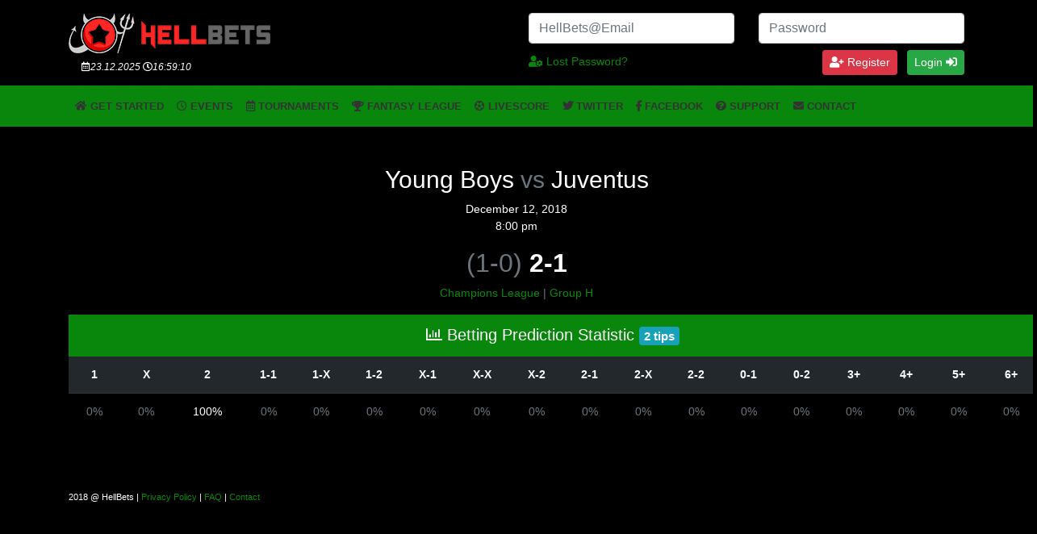

--- FILE ---
content_type: text/html; charset=UTF-8
request_url: https://hellbets.com/soccer-match/1a08639b3857f6e00800c066df508f66f783d23b/
body_size: 10186
content:
<!DOCTYPE html>
<html lang="en-US" dir="ltr">
  <head>
    <meta charset="utf-8">
    <meta name="viewport" content="width=device-width, initial-scale=1, shrink-to-fit=no">

   <!--  <link rel="stylesheet" href="https://stackpath.bootstrapcdn.com/bootstrap/4.1.3/css/bootstrap.min.css" integrity="sha384-MCw98/SFnGE8fJT3GXwEOngsV7Zt27NXFoaoApmYm81iuXoPkFOJwJ8ERdknLPMO" crossorigin="anonymous">

    <link rel="stylesheet" href="https://use.fontawesome.com/releases/v5.2.0/css/all.css" integrity="sha384-hWVjflwFxL6sNzntih27bfxkr27PmbbK/iSvJ+a4+0owXq79v+lsFkW54bOGbiDQ" crossorigin="anonymous">

    <script src="https://code.jquery.com/jquery-3.3.1.slim.min.js" integrity="sha384-q8i/X+965DzO0rT7abK41JStQIAqVgRVzpbzo5smXKp4YfRvH+8abtTE1Pi6jizo" crossorigin="anonymous"></script>
    
    <script src="https://cdnjs.cloudflare.com/ajax/libs/popper.js/1.14.3/umd/popper.min.js" integrity="sha384-ZMP7rVo3mIykV+2+9J3UJ46jBk0WLaUAdn689aCwoqbBJiSnjAK/l8WvCWPIPm49" crossorigin="anonymous"></script>

    <script src="https://stackpath.bootstrapcdn.com/bootstrap/4.1.3/js/bootstrap.min.js" integrity="sha384-ChfqqxuZUCnJSK3+MXmPNIyE6ZbWh2IMqE241rYiqJxyMiZ6OW/JmZQ5stwEULTy" crossorigin="anonymous"></script> -->
       <title>Young Boys &#8211; Juventus &#8211; HellBets</title>
<meta name='robots' content='max-image-preview:large' />
				<meta name="description" content=""/>
				<meta property="og:locale" content="en_US" />
				<meta property="og:url" content=""/>
				<meta property="og:type" content="website" />
				<meta property="og:title" content="" />
				<meta property="og:description" content="" />

				<meta property="og:site_name" content="HellBets" />
				<meta property="og:image" content="https://hellbets.com/wp-content/plugins/gox-seo/assets/img/cover.jpg" />
				<meta property="og:image:secure_url" content="https://hellbets.com/wp-content/plugins/gox-seo/assets/img/cover.jpg" />
				<meta property="og:image:width" content="1200" />
				<meta property="og:image:height" content="600" />
				<meta name="twitter:card" content="summary_large_image" />
				<meta name="twitter:description" content="" />
				<meta name="twitter:title" content="" />
				<meta name="twitter:site" content="@hellbets" />
				<meta name="twitter:image" content="https://hellbets.com/wp-content/plugins/gox-seo/assets/img/cover.jpg" />
				<meta name="twitter:creator" content="@hellbets" />

			<link rel='dns-prefetch' href='//cdnjs.cloudflare.com' />
<link rel='dns-prefetch' href='//stackpath.bootstrapcdn.com' />
<link rel='dns-prefetch' href='//use.fontawesome.com' />
<link rel="alternate" type="application/rss+xml" title="HellBets &raquo; Feed" href="https://hellbets.com/feed/" />
<link rel="alternate" type="application/rss+xml" title="HellBets &raquo; Comments Feed" href="https://hellbets.com/comments/feed/" />
<link rel="alternate" type="application/rss+xml" title="HellBets &raquo; Young Boys &#8211; Juventus Comments Feed" href="https://hellbets.com/soccer-match/1a08639b3857f6e00800c066df508f66f783d23b/feed/" />
<link rel="alternate" title="oEmbed (JSON)" type="application/json+oembed" href="https://hellbets.com/wp-json/oembed/1.0/embed?url=https%3A%2F%2Fhellbets.com%2Fsoccer-match%2F1a08639b3857f6e00800c066df508f66f783d23b%2F" />
<link rel="alternate" title="oEmbed (XML)" type="text/xml+oembed" href="https://hellbets.com/wp-json/oembed/1.0/embed?url=https%3A%2F%2Fhellbets.com%2Fsoccer-match%2F1a08639b3857f6e00800c066df508f66f783d23b%2F&#038;format=xml" />
		<!-- This site uses the Google Analytics by ExactMetrics plugin v8.10.2 - Using Analytics tracking - https://www.exactmetrics.com/ -->
		<!-- Note: ExactMetrics is not currently configured on this site. The site owner needs to authenticate with Google Analytics in the ExactMetrics settings panel. -->
					<!-- No tracking code set -->
				<!-- / Google Analytics by ExactMetrics -->
		<style id='wp-img-auto-sizes-contain-inline-css' type='text/css'>
img:is([sizes=auto i],[sizes^="auto," i]){contain-intrinsic-size:3000px 1500px}
/*# sourceURL=wp-img-auto-sizes-contain-inline-css */
</style>
<style id='wp-emoji-styles-inline-css' type='text/css'>

	img.wp-smiley, img.emoji {
		display: inline !important;
		border: none !important;
		box-shadow: none !important;
		height: 1em !important;
		width: 1em !important;
		margin: 0 0.07em !important;
		vertical-align: -0.1em !important;
		background: none !important;
		padding: 0 !important;
	}
/*# sourceURL=wp-emoji-styles-inline-css */
</style>
<style id='wp-block-library-inline-css' type='text/css'>
:root{--wp-block-synced-color:#7a00df;--wp-block-synced-color--rgb:122,0,223;--wp-bound-block-color:var(--wp-block-synced-color);--wp-editor-canvas-background:#ddd;--wp-admin-theme-color:#007cba;--wp-admin-theme-color--rgb:0,124,186;--wp-admin-theme-color-darker-10:#006ba1;--wp-admin-theme-color-darker-10--rgb:0,107,160.5;--wp-admin-theme-color-darker-20:#005a87;--wp-admin-theme-color-darker-20--rgb:0,90,135;--wp-admin-border-width-focus:2px}@media (min-resolution:192dpi){:root{--wp-admin-border-width-focus:1.5px}}.wp-element-button{cursor:pointer}:root .has-very-light-gray-background-color{background-color:#eee}:root .has-very-dark-gray-background-color{background-color:#313131}:root .has-very-light-gray-color{color:#eee}:root .has-very-dark-gray-color{color:#313131}:root .has-vivid-green-cyan-to-vivid-cyan-blue-gradient-background{background:linear-gradient(135deg,#00d084,#0693e3)}:root .has-purple-crush-gradient-background{background:linear-gradient(135deg,#34e2e4,#4721fb 50%,#ab1dfe)}:root .has-hazy-dawn-gradient-background{background:linear-gradient(135deg,#faaca8,#dad0ec)}:root .has-subdued-olive-gradient-background{background:linear-gradient(135deg,#fafae1,#67a671)}:root .has-atomic-cream-gradient-background{background:linear-gradient(135deg,#fdd79a,#004a59)}:root .has-nightshade-gradient-background{background:linear-gradient(135deg,#330968,#31cdcf)}:root .has-midnight-gradient-background{background:linear-gradient(135deg,#020381,#2874fc)}:root{--wp--preset--font-size--normal:16px;--wp--preset--font-size--huge:42px}.has-regular-font-size{font-size:1em}.has-larger-font-size{font-size:2.625em}.has-normal-font-size{font-size:var(--wp--preset--font-size--normal)}.has-huge-font-size{font-size:var(--wp--preset--font-size--huge)}.has-text-align-center{text-align:center}.has-text-align-left{text-align:left}.has-text-align-right{text-align:right}.has-fit-text{white-space:nowrap!important}#end-resizable-editor-section{display:none}.aligncenter{clear:both}.items-justified-left{justify-content:flex-start}.items-justified-center{justify-content:center}.items-justified-right{justify-content:flex-end}.items-justified-space-between{justify-content:space-between}.screen-reader-text{border:0;clip-path:inset(50%);height:1px;margin:-1px;overflow:hidden;padding:0;position:absolute;width:1px;word-wrap:normal!important}.screen-reader-text:focus{background-color:#ddd;clip-path:none;color:#444;display:block;font-size:1em;height:auto;left:5px;line-height:normal;padding:15px 23px 14px;text-decoration:none;top:5px;width:auto;z-index:100000}html :where(.has-border-color){border-style:solid}html :where([style*=border-top-color]){border-top-style:solid}html :where([style*=border-right-color]){border-right-style:solid}html :where([style*=border-bottom-color]){border-bottom-style:solid}html :where([style*=border-left-color]){border-left-style:solid}html :where([style*=border-width]){border-style:solid}html :where([style*=border-top-width]){border-top-style:solid}html :where([style*=border-right-width]){border-right-style:solid}html :where([style*=border-bottom-width]){border-bottom-style:solid}html :where([style*=border-left-width]){border-left-style:solid}html :where(img[class*=wp-image-]){height:auto;max-width:100%}:where(figure){margin:0 0 1em}html :where(.is-position-sticky){--wp-admin--admin-bar--position-offset:var(--wp-admin--admin-bar--height,0px)}@media screen and (max-width:600px){html :where(.is-position-sticky){--wp-admin--admin-bar--position-offset:0px}}

/*# sourceURL=wp-block-library-inline-css */
</style><style id='global-styles-inline-css' type='text/css'>
:root{--wp--preset--aspect-ratio--square: 1;--wp--preset--aspect-ratio--4-3: 4/3;--wp--preset--aspect-ratio--3-4: 3/4;--wp--preset--aspect-ratio--3-2: 3/2;--wp--preset--aspect-ratio--2-3: 2/3;--wp--preset--aspect-ratio--16-9: 16/9;--wp--preset--aspect-ratio--9-16: 9/16;--wp--preset--color--black: #000000;--wp--preset--color--cyan-bluish-gray: #abb8c3;--wp--preset--color--white: #ffffff;--wp--preset--color--pale-pink: #f78da7;--wp--preset--color--vivid-red: #cf2e2e;--wp--preset--color--luminous-vivid-orange: #ff6900;--wp--preset--color--luminous-vivid-amber: #fcb900;--wp--preset--color--light-green-cyan: #7bdcb5;--wp--preset--color--vivid-green-cyan: #00d084;--wp--preset--color--pale-cyan-blue: #8ed1fc;--wp--preset--color--vivid-cyan-blue: #0693e3;--wp--preset--color--vivid-purple: #9b51e0;--wp--preset--gradient--vivid-cyan-blue-to-vivid-purple: linear-gradient(135deg,rgb(6,147,227) 0%,rgb(155,81,224) 100%);--wp--preset--gradient--light-green-cyan-to-vivid-green-cyan: linear-gradient(135deg,rgb(122,220,180) 0%,rgb(0,208,130) 100%);--wp--preset--gradient--luminous-vivid-amber-to-luminous-vivid-orange: linear-gradient(135deg,rgb(252,185,0) 0%,rgb(255,105,0) 100%);--wp--preset--gradient--luminous-vivid-orange-to-vivid-red: linear-gradient(135deg,rgb(255,105,0) 0%,rgb(207,46,46) 100%);--wp--preset--gradient--very-light-gray-to-cyan-bluish-gray: linear-gradient(135deg,rgb(238,238,238) 0%,rgb(169,184,195) 100%);--wp--preset--gradient--cool-to-warm-spectrum: linear-gradient(135deg,rgb(74,234,220) 0%,rgb(151,120,209) 20%,rgb(207,42,186) 40%,rgb(238,44,130) 60%,rgb(251,105,98) 80%,rgb(254,248,76) 100%);--wp--preset--gradient--blush-light-purple: linear-gradient(135deg,rgb(255,206,236) 0%,rgb(152,150,240) 100%);--wp--preset--gradient--blush-bordeaux: linear-gradient(135deg,rgb(254,205,165) 0%,rgb(254,45,45) 50%,rgb(107,0,62) 100%);--wp--preset--gradient--luminous-dusk: linear-gradient(135deg,rgb(255,203,112) 0%,rgb(199,81,192) 50%,rgb(65,88,208) 100%);--wp--preset--gradient--pale-ocean: linear-gradient(135deg,rgb(255,245,203) 0%,rgb(182,227,212) 50%,rgb(51,167,181) 100%);--wp--preset--gradient--electric-grass: linear-gradient(135deg,rgb(202,248,128) 0%,rgb(113,206,126) 100%);--wp--preset--gradient--midnight: linear-gradient(135deg,rgb(2,3,129) 0%,rgb(40,116,252) 100%);--wp--preset--font-size--small: 13px;--wp--preset--font-size--medium: 20px;--wp--preset--font-size--large: 36px;--wp--preset--font-size--x-large: 42px;--wp--preset--spacing--20: 0.44rem;--wp--preset--spacing--30: 0.67rem;--wp--preset--spacing--40: 1rem;--wp--preset--spacing--50: 1.5rem;--wp--preset--spacing--60: 2.25rem;--wp--preset--spacing--70: 3.38rem;--wp--preset--spacing--80: 5.06rem;--wp--preset--shadow--natural: 6px 6px 9px rgba(0, 0, 0, 0.2);--wp--preset--shadow--deep: 12px 12px 50px rgba(0, 0, 0, 0.4);--wp--preset--shadow--sharp: 6px 6px 0px rgba(0, 0, 0, 0.2);--wp--preset--shadow--outlined: 6px 6px 0px -3px rgb(255, 255, 255), 6px 6px rgb(0, 0, 0);--wp--preset--shadow--crisp: 6px 6px 0px rgb(0, 0, 0);}:where(.is-layout-flex){gap: 0.5em;}:where(.is-layout-grid){gap: 0.5em;}body .is-layout-flex{display: flex;}.is-layout-flex{flex-wrap: wrap;align-items: center;}.is-layout-flex > :is(*, div){margin: 0;}body .is-layout-grid{display: grid;}.is-layout-grid > :is(*, div){margin: 0;}:where(.wp-block-columns.is-layout-flex){gap: 2em;}:where(.wp-block-columns.is-layout-grid){gap: 2em;}:where(.wp-block-post-template.is-layout-flex){gap: 1.25em;}:where(.wp-block-post-template.is-layout-grid){gap: 1.25em;}.has-black-color{color: var(--wp--preset--color--black) !important;}.has-cyan-bluish-gray-color{color: var(--wp--preset--color--cyan-bluish-gray) !important;}.has-white-color{color: var(--wp--preset--color--white) !important;}.has-pale-pink-color{color: var(--wp--preset--color--pale-pink) !important;}.has-vivid-red-color{color: var(--wp--preset--color--vivid-red) !important;}.has-luminous-vivid-orange-color{color: var(--wp--preset--color--luminous-vivid-orange) !important;}.has-luminous-vivid-amber-color{color: var(--wp--preset--color--luminous-vivid-amber) !important;}.has-light-green-cyan-color{color: var(--wp--preset--color--light-green-cyan) !important;}.has-vivid-green-cyan-color{color: var(--wp--preset--color--vivid-green-cyan) !important;}.has-pale-cyan-blue-color{color: var(--wp--preset--color--pale-cyan-blue) !important;}.has-vivid-cyan-blue-color{color: var(--wp--preset--color--vivid-cyan-blue) !important;}.has-vivid-purple-color{color: var(--wp--preset--color--vivid-purple) !important;}.has-black-background-color{background-color: var(--wp--preset--color--black) !important;}.has-cyan-bluish-gray-background-color{background-color: var(--wp--preset--color--cyan-bluish-gray) !important;}.has-white-background-color{background-color: var(--wp--preset--color--white) !important;}.has-pale-pink-background-color{background-color: var(--wp--preset--color--pale-pink) !important;}.has-vivid-red-background-color{background-color: var(--wp--preset--color--vivid-red) !important;}.has-luminous-vivid-orange-background-color{background-color: var(--wp--preset--color--luminous-vivid-orange) !important;}.has-luminous-vivid-amber-background-color{background-color: var(--wp--preset--color--luminous-vivid-amber) !important;}.has-light-green-cyan-background-color{background-color: var(--wp--preset--color--light-green-cyan) !important;}.has-vivid-green-cyan-background-color{background-color: var(--wp--preset--color--vivid-green-cyan) !important;}.has-pale-cyan-blue-background-color{background-color: var(--wp--preset--color--pale-cyan-blue) !important;}.has-vivid-cyan-blue-background-color{background-color: var(--wp--preset--color--vivid-cyan-blue) !important;}.has-vivid-purple-background-color{background-color: var(--wp--preset--color--vivid-purple) !important;}.has-black-border-color{border-color: var(--wp--preset--color--black) !important;}.has-cyan-bluish-gray-border-color{border-color: var(--wp--preset--color--cyan-bluish-gray) !important;}.has-white-border-color{border-color: var(--wp--preset--color--white) !important;}.has-pale-pink-border-color{border-color: var(--wp--preset--color--pale-pink) !important;}.has-vivid-red-border-color{border-color: var(--wp--preset--color--vivid-red) !important;}.has-luminous-vivid-orange-border-color{border-color: var(--wp--preset--color--luminous-vivid-orange) !important;}.has-luminous-vivid-amber-border-color{border-color: var(--wp--preset--color--luminous-vivid-amber) !important;}.has-light-green-cyan-border-color{border-color: var(--wp--preset--color--light-green-cyan) !important;}.has-vivid-green-cyan-border-color{border-color: var(--wp--preset--color--vivid-green-cyan) !important;}.has-pale-cyan-blue-border-color{border-color: var(--wp--preset--color--pale-cyan-blue) !important;}.has-vivid-cyan-blue-border-color{border-color: var(--wp--preset--color--vivid-cyan-blue) !important;}.has-vivid-purple-border-color{border-color: var(--wp--preset--color--vivid-purple) !important;}.has-vivid-cyan-blue-to-vivid-purple-gradient-background{background: var(--wp--preset--gradient--vivid-cyan-blue-to-vivid-purple) !important;}.has-light-green-cyan-to-vivid-green-cyan-gradient-background{background: var(--wp--preset--gradient--light-green-cyan-to-vivid-green-cyan) !important;}.has-luminous-vivid-amber-to-luminous-vivid-orange-gradient-background{background: var(--wp--preset--gradient--luminous-vivid-amber-to-luminous-vivid-orange) !important;}.has-luminous-vivid-orange-to-vivid-red-gradient-background{background: var(--wp--preset--gradient--luminous-vivid-orange-to-vivid-red) !important;}.has-very-light-gray-to-cyan-bluish-gray-gradient-background{background: var(--wp--preset--gradient--very-light-gray-to-cyan-bluish-gray) !important;}.has-cool-to-warm-spectrum-gradient-background{background: var(--wp--preset--gradient--cool-to-warm-spectrum) !important;}.has-blush-light-purple-gradient-background{background: var(--wp--preset--gradient--blush-light-purple) !important;}.has-blush-bordeaux-gradient-background{background: var(--wp--preset--gradient--blush-bordeaux) !important;}.has-luminous-dusk-gradient-background{background: var(--wp--preset--gradient--luminous-dusk) !important;}.has-pale-ocean-gradient-background{background: var(--wp--preset--gradient--pale-ocean) !important;}.has-electric-grass-gradient-background{background: var(--wp--preset--gradient--electric-grass) !important;}.has-midnight-gradient-background{background: var(--wp--preset--gradient--midnight) !important;}.has-small-font-size{font-size: var(--wp--preset--font-size--small) !important;}.has-medium-font-size{font-size: var(--wp--preset--font-size--medium) !important;}.has-large-font-size{font-size: var(--wp--preset--font-size--large) !important;}.has-x-large-font-size{font-size: var(--wp--preset--font-size--x-large) !important;}
/*# sourceURL=global-styles-inline-css */
</style>

<style id='classic-theme-styles-inline-css' type='text/css'>
/*! This file is auto-generated */
.wp-block-button__link{color:#fff;background-color:#32373c;border-radius:9999px;box-shadow:none;text-decoration:none;padding:calc(.667em + 2px) calc(1.333em + 2px);font-size:1.125em}.wp-block-file__button{background:#32373c;color:#fff;text-decoration:none}
/*# sourceURL=/wp-includes/css/classic-themes.min.css */
</style>
<link rel='stylesheet' id='bbp-default-css' href='https://hellbets.com/wp-content/plugins/bbpress/templates/default/css/bbpress.min.css?ver=2.6.14' type='text/css' media='all' />
<link rel='stylesheet' id='contact-form-7-css' href='https://hellbets.com/wp-content/plugins/contact-form-7/includes/css/styles.css?ver=6.1.4' type='text/css' media='all' />
<link rel='stylesheet' id='email-subscribers-css' href='https://hellbets.com/wp-content/plugins/email-subscribers/lite/public/css/email-subscribers-public.css?ver=5.9.11' type='text/css' media='all' />
<link rel='stylesheet' id='bootstrap-css' href='https://stackpath.bootstrapcdn.com/bootstrap/4.1.1/css/bootstrap.min.css?ver=6.9' type='text/css' media='all' />
<link rel='stylesheet' id='font-awesome-css' href='https://use.fontawesome.com/releases/v5.2.0/css/all.css?ver=5.2.0' type='text/css' media='all' />
<link rel='stylesheet' id='variables-css' href='https://hellbets.com/wp-content/themes/gox/__variables.css?ver=6.9' type='text/css' media='all' />
<link rel='stylesheet' id='theme-css' href='https://hellbets.com/wp-content/themes/gox/style.css?ver=6.9' type='text/css' media='all' />
<link rel='stylesheet' id='variables-child-css' href='https://hellbets.com/wp-content/themes/gox-hellbets/_variables.css?ver=6.9' type='text/css' media='all' />
<link rel='stylesheet' id='theme-child-css' href='https://hellbets.com/wp-content/themes/gox-hellbets/style.css?ver=6.9' type='text/css' media='all' />
<script type="text/javascript" src="https://hellbets.com/wp-includes/js/jquery/jquery.min.js?ver=3.7.1" id="jquery-core-js"></script>
<script type="text/javascript" src="https://hellbets.com/wp-includes/js/jquery/jquery-migrate.min.js?ver=3.4.1" id="jquery-migrate-js"></script>
<link rel="https://api.w.org/" href="https://hellbets.com/wp-json/" /><link rel="alternate" title="JSON" type="application/json" href="https://hellbets.com/wp-json/wp/v2/soccer-match-api/148" /><link rel="EditURI" type="application/rsd+xml" title="RSD" href="https://hellbets.com/xmlrpc.php?rsd" />
<meta name="generator" content="WordPress 6.9" />
<link rel="canonical" href="https://hellbets.com/soccer-match/1a08639b3857f6e00800c066df508f66f783d23b/" />
<link rel='shortlink' href='https://hellbets.com/?p=148' />
<link rel="icon" href="https://hellbets.com/wp-content/uploads/2018/12/cropped-android-chrome-512x512-32x32.png" sizes="32x32" />
<link rel="icon" href="https://hellbets.com/wp-content/uploads/2018/12/cropped-android-chrome-512x512-192x192.png" sizes="192x192" />
<link rel="apple-touch-icon" href="https://hellbets.com/wp-content/uploads/2018/12/cropped-android-chrome-512x512-180x180.png" />
<meta name="msapplication-TileImage" content="https://hellbets.com/wp-content/uploads/2018/12/cropped-android-chrome-512x512-270x270.png" />
		<style type="text/css" id="wp-custom-css">
			/* .navbar.bg-primary {background-color:#FF2626 !important;} */

.es_form_container{
	margin:20px auto !important;
	text-align:center;
}
.es_textbox_button{
	color:#fff;
	font-weight:bold;
	border:1px solid red;
	background:red;
}
.logged-in #reg-button{display:none;}
iframe p.league_name{
	background-color: red !important;
}		</style>
		  </head>
  <body class="wp-singular soccer-match-template-default single single-soccer-match postid-148 wp-custom-logo wp-embed-responsive wp-theme-gox wp-child-theme-gox-hellbets"> <!-- bg-dark' -->

 <!--  <div class="container p-0"> -->
  <section id="up" class="">
    <div class="row">
          </div>
   </section>

  <header id="header" class="">
    <div class="container">
	<div class="row">
		

		<div class="col-12  col-md-6 mt-3">
		          	<div class="m0-1 mt-md-0">
          	<a href="https://hellbets.com/" class="custom-logo-link" rel="home"><img width="250" height="50" src="https://hellbets.com/wp-content/uploads/2018/12/HellBets-logo-light-small.png" class="custom-logo" alt="HellBets" decoding="async" /></a>          	<p class="mt-2 pl-3 mb-2" style="font-size:12px; height:24px;"><i class="far fa-calendar-alt"></i><i>23.12.2025 <i class="far fa-clock"></i><span class="clock" style="font-weight: normal;">16:59:07</span> &nbsp;</i></p>
          </div>
       		</div>
		<div class="col-12   col-md-6 pt-3 pt-md-3 align-middle" style="position:relative;">

				
					
			<form class="form" name="loginform" id="loginform" action="https://hellbets.com/wp-login.php" method="post">
					<input type="hidden" name="redirect_to" value="https://hellbets.com/soccer-match/1a08639b3857f6e00800c066df508f66f783d23b/">
					<input name="rememberme" type="hidden" id="rememberme" value="forever">
					<div class="row">
					  <div class="form-group mb-2 col-6" >
					    <input type="email" name="log" class="form-control" id="user_login" aria-describedby="emailHelp" placeholder="HellBets@Email">
					  </div>

					  <div class="form-group mb-2 col-6">
					    <input type="password" name="pwd" class="form-control input-sm" id="user_pass" placeholder="Password">
					  </div>

					  <div class="form-group text-right mb-2 col-12">
							<a class="mr-2 mt-1 float-left" href="https://hellbets.com/wp-login.php?action=lostpassword&redirect_to=https%3A%2F%2Fhellbets.com%2Fsoccer-match%2F1a08639b3857f6e00800c066df508f66f783d23b%2F"><i class="fas fa-user-cog"></i> Lost Password?</a>
		 					<a class="btn btn-danger mr-2 btn-sm" href="https://hellbets.com/wp-login.php?action=register&redirect_to=https://hellbets.com/soccer-match/1a08639b3857f6e00800c066df508f66f783d23b/"><i class="fas fa-user-plus"></i> Register</a>
						  <button type="submit" class="btn btn-success  btn-sm">Login <i class="fas fa-sign-in-alt"></i></button>
						</div>
				 	</div>
				</form>

				
		</div> <!-- col -->
	</div>
</div>
  </header>

  <section id="menu-primary">
    <style type="text/css">
  .fixed-top{ margin-top:32px; }
</style>

<script type="text/javascript">
  jQuery( document ).ready(function() {

//  jQuery('ul.nav li.dropdown').hover(function() {
//   jQuery(this).find('.dropdown-menu').stop(true, true).show();
//   jQuery(this).addClass('open');
// }, function() {
//   jQuery(this).find('.dropdown-menu').stop(true, true).hide();
//   jQuery(this).removeClass('open');
// });

// jQuery(".nav .dropdown").hover(function() {
//  jQuery(this).find(".dropdown-toggle").dropdown("toggle");
// });


jQuery('ul.nav li.dropdown').hover(function(){
       jQuery(this).children('ul.dropdown-menu').slideDown(); 
    }, function(){
       jQuery(this).children('ul.dropdown-menu').slideUp(); 
});

});
</script>
  <nav class="navbar navbar-expand-lg bg-primary">
     <div class="container">
      
        <button class="navbar-toggler collapsed" type="button" data-toggle="collapse" data-target="#navbar-menu" aria-controls="navbar-menu" aria-expanded="false" aria-label="Toggle navigation">
        <!--   <i class="fas fa-ellipsis-v"></i> -->
<!--          <i class="fas fa-compass fa-lg"></i> -->
       <!--  <i class="far fa-arrow-alt-circle-down"></i> -->
         <i class="fas fa-bars"></i> 
        </button>

<!--                           <span class="text-white float-left pl-lg3" title="Balance">Wallet: <a href="https://hellbets.com/wallet?address=SCx7b0a95285d57be1e84d979eeaa93ca1c794f29e6" class="text-white"> 2.0304 SC</a></span>

         -->
     <div id="navbar-menu" class="navbar-collapse collapse"><ul id="menu-primary" class="navbar-nav"><li itemscope="itemscope" itemtype="https://www.schema.org/SiteNavigationElement" id="menu-item-24" class="menu-item menu-item-type-custom menu-item-object-custom menu-item-home menu-item-24 nav-item"><a title=" Get started" href="https://hellbets.com" class="nav-link"><i class="fas fa-home"></i> Get started</a></li>
<li itemscope="itemscope" itemtype="https://www.schema.org/SiteNavigationElement" id="menu-item-161" class="menu-item menu-item-type-post_type menu-item-object-page menu-item-161 nav-item"><a title=" Events" href="https://hellbets.com/events/" class="nav-link"><i class="far fa-clock"></i> Events</a></li>
<li itemscope="itemscope" itemtype="https://www.schema.org/SiteNavigationElement" id="menu-item-159" class="menu-item menu-item-type-post_type menu-item-object-page menu-item-159 nav-item"><a title=" Tournaments" href="https://hellbets.com/tournaments/" class="nav-link"><i class="far fa-calendar-alt"></i> Tournaments</a></li>
<li itemscope="itemscope" itemtype="https://www.schema.org/SiteNavigationElement" id="menu-item-160" class="menu-item menu-item-type-post_type menu-item-object-page menu-item-160 nav-item"><a title=" Fantasy League" href="https://hellbets.com/fantasy-league/" class="nav-link"><i class="fas fa-trophy"></i> Fantasy League</a></li>
<li itemscope="itemscope" itemtype="https://www.schema.org/SiteNavigationElement" id="menu-item-472" class="menu-item menu-item-type-post_type menu-item-object-page menu-item-472 nav-item"><a title=" Livescore" href="https://hellbets.com/livescore/" class="nav-link"><i class="fas fa-futbol"></i> Livescore</a></li>
<li itemscope="itemscope" itemtype="https://www.schema.org/SiteNavigationElement" id="menu-item-439" class="menu-item menu-item-type-custom menu-item-object-custom menu-item-439 nav-item"><a title=" Twitter" target="_blank" href="https://twitter.com/HellBets" class="nav-link"><i class="fab fa-twitter"></i> Twitter</a></li>
<li itemscope="itemscope" itemtype="https://www.schema.org/SiteNavigationElement" id="menu-item-875" class="menu-item menu-item-type-custom menu-item-object-custom menu-item-875 nav-item"><a title=" Facebook" target="_blank" href="https://www.facebook.com/pg/HellBets-347039822738080" class="nav-link"><i class="fab fa-facebook-f"></i> Facebook</a></li>
<li itemscope="itemscope" itemtype="https://www.schema.org/SiteNavigationElement" id="menu-item-42" class="menu-item menu-item-type-custom menu-item-object-custom menu-item-42 nav-item"><a title=" Support" href="https://hellbets.com/forums/" class="nav-link"><i class="fas fa-question-circle"></i> Support</a></li>
<li itemscope="itemscope" itemtype="https://www.schema.org/SiteNavigationElement" id="menu-item-880" class="menu-item menu-item-type-post_type menu-item-object-page menu-item-880 nav-item"><a title=" Contact" href="https://hellbets.com/contact/" class="nav-link"><i class="fas fa-envelope"></i> Contact</a></li>
</ul></div>      

        <div class="form-inline my-2 my-lg-0 pt-0 pb-0 m-0">
   
        </div>
    </div>
  </nav>  </section>

  <section id="top">
    <div class="container">
      <div class="row main-widgets">
              </div>
    </div>
 </section>

<main id="main">

			    
    
<div class="container" itemscope itemtype="http://schema.org/SportsEvent">   

	  <meta itemprop="name" content="Young Boys vs Juventus" />
	  <meta itemprop="description" content="Young Boys vs Juventus" />

		<h1 class="mt-5 mb-2 text-center"> 
			<span itemprop="homeTeam" itemscope itemtype="http://schema.org/SportsTeam"><span itemprop="name">Young Boys</span></span> 
			<span class="text-muted">vs</span> 
			<span itemprop="awayTeam" itemscope itemtype="http://schema.org/SportsTeam"><span itemprop="name">Juventus</span></span>
	 </h1>
		<p class="text-center"><time itemprop="startDate" datetime="2018-12-12T20:00:00+00:00">December 12, 2018 <br />8:00 pm</time></p>

		<p class="text-center h2">
			<span class="text-muted">(1-0)</span> 
			<strong>2-1</strong> 
		</p>


		<p class="text-center"><a href="https://hellbets.com/soccer/champions-league/" rel="tag">Champions League</a><span class="text-muted"> | </span><a href="https://hellbets.com/soccer/champions-league-group-h-8/" rel="tag">Group H</a> </p>

					
			<!-- 	<span class="badge badge-info"> 2 tips </span>
					<table class="table table-hover text-center table-striped" style="max-width:250px;">
						<thead class="thead-dark">
							<tr>
								<th colspan="2"><i class="far fa-chart-bar"></i> Betting Statistic</th>
							</tr>
						</thead>
													<tr>
								<td>2</td>
								<td>100%</td>
							</tr>
											</table> -->
							<table class="table table-hover text-center table-striped" style="width:1200px" >
					<thead class="thead-dark">
						<tr>
							<th colspan="18" class="h5 text-left  text-md-center"><i class="far fa-chart-bar"></i> Betting Prediction Statistic <span class="badge badge-info"> 2 tips </span></th>
						</tr>
					</thead>
						
	<!-- 					'1'		=> '3',
			'X'		=> '3',
			'2'		=> '3',
	

			'1X'	=> '1',
			'12'	=> '1',
			'X2'	=> '1',

			'1-1'	=> '9',		    
			'1-X'	=> '27',
			'1-2'	=> '81',

			'X-1'	=> '18',
		  'X-X'	=> '18',
			'X-2'	=> '18',

			'2-1'	=> '81',
			'2-X'	=> '27',					    
			'2-2'	=> '9',


			'0-1'	=> '9',
			'0-2'	=> '6',

			'3+'	=> '9',
			'4+'	=> '18',
			'5+'	=> '27',
			'6+'	=> '81', -->

						<tr>
							<th>1</th>
							<th>X</th>
							<th>2</th>

							<th>1-1</th>
							<th>1-X</th>
							<th>1-2</th>

							<th>X-1</th>
							<th>X-X</th>
							<th>X-2</th>

							<th>2-1</th>
							<th>2-X</th>
							<th>2-2</th>

							<th>0-1</th>
							<th>0-2</th>
							<th>3+</th>
							<th>4+</th>
							<th>5+</th>
							<th>6+</th>
						<!-- 	<td>2</td>
							<td>100%</td> -->
						</tr>
				
						<tr>
							<td>	<span class="text-muted">0%</span></td>
							<td>	<span class="text-muted">0%</span></td>
							<td>100%</td>
							
							<td>	<span class="text-muted">0%</span></td>
							<td>	<span class="text-muted">0%</span></td>
							<td>	<span class="text-muted">0%</span></td>
							
							<td>	<span class="text-muted">0%</span></td>
							<td>	<span class="text-muted">0%</span></td>
							<td>	<span class="text-muted">0%</span></td>
												

							<td>	<span class="text-muted">0%</span></td>
							<td>	<span class="text-muted">0%</span></td>
							<td>	<span class="text-muted">0%</span></td>
															

							<td>	<span class="text-muted">0%</span></td>
							<td>	<span class="text-muted">0%</span></td>
							<td>	<span class="text-muted">0%</span></td>
							<td>	<span class="text-muted">0%</span></td>
							<td>	<span class="text-muted">0%</span></td>
							<td>	<span class="text-muted">0%</span></td>


						</tr>
				</table>
			<!-- 	<div class="alert alert-info">This statistic is result of HellBets tipster predictions</div> -->

	</div>                                        
                   
                          
	
  
</main>
<section id="bottom" class="bottom-widgets pt-4 pb-2">
  <div class="container">
    <div class="row">
          </div>
  </div>
</section>
<footer id="footer" class="footer pt-4 pb-2">
  <div class="container">
    <div class="row">
          </div>
    <div class="copyright">
      <small>
        2018 @ 
        HellBets | <a href="https://hellbets.com/privacy-policy">Privacy Policy</a> | 
        <a href="https://hellbets.com/forums">FAQ</a> | <a href="https://hellbets.com/contact">Contact</a>
      </small>
    </div>
  </div>
</footer>
<script type="speculationrules">
{"prefetch":[{"source":"document","where":{"and":[{"href_matches":"/*"},{"not":{"href_matches":["/wp-*.php","/wp-admin/*","/wp-content/uploads/*","/wp-content/*","/wp-content/plugins/*","/wp-content/themes/gox-hellbets/*","/wp-content/themes/gox/*","/*\\?(.+)"]}},{"not":{"selector_matches":"a[rel~=\"nofollow\"]"}},{"not":{"selector_matches":".no-prefetch, .no-prefetch a"}}]},"eagerness":"conservative"}]}
</script>

<script type="text/javascript" id="bbp-swap-no-js-body-class">
	document.body.className = document.body.className.replace( 'bbp-no-js', 'bbp-js' );
</script>

				<script id="tiping" type="text/javascript">
					jQuery(function(){
						  //debug
						  //alert('child script.js');
						  	jQuery( ".tip" ).change(function() {
					
							  		var id 			= jQuery(this).attr('id');
							  		var tip 		= jQuery(this).attr('value');
										var type 		= jQuery(this).attr('data-type');
										var type_id = jQuery(this).attr('data-type-id');

										jQuery('.tip').attr('disabled', 'disabled');


									  //alert( tip );
									  jQuery.post(
											    'https://hellbets.com/wp-admin/admin-ajax.php', 
											    {
											        'action': 'tip',
											        'id':    		id ,
											        'tip':   		tip,
											        'type':			type,
											        'type_id':  type_id									   
											     }, 
											    function(response) {

											        console.log('The server responded: ', response);

											        if (response.data.message!='') {
											        	alert(response.data.message);
											        }

											        jQuery('.tip').removeAttr('disabled');

											    }
											);


								});

						});
				</script>
			<script type="text/javascript" src="https://hellbets.com/wp-includes/js/comment-reply.min.js?ver=6.9" id="comment-reply-js" async="async" data-wp-strategy="async" fetchpriority="low"></script>
<script type="text/javascript" src="https://hellbets.com/wp-includes/js/dist/hooks.min.js?ver=dd5603f07f9220ed27f1" id="wp-hooks-js"></script>
<script type="text/javascript" src="https://hellbets.com/wp-includes/js/dist/i18n.min.js?ver=c26c3dc7bed366793375" id="wp-i18n-js"></script>
<script type="text/javascript" id="wp-i18n-js-after">
/* <![CDATA[ */
wp.i18n.setLocaleData( { 'text direction\u0004ltr': [ 'ltr' ] } );
//# sourceURL=wp-i18n-js-after
/* ]]> */
</script>
<script type="text/javascript" src="https://hellbets.com/wp-content/plugins/contact-form-7/includes/swv/js/index.js?ver=6.1.4" id="swv-js"></script>
<script type="text/javascript" id="contact-form-7-js-before">
/* <![CDATA[ */
var wpcf7 = {
    "api": {
        "root": "https:\/\/hellbets.com\/wp-json\/",
        "namespace": "contact-form-7\/v1"
    },
    "cached": 1
};
//# sourceURL=contact-form-7-js-before
/* ]]> */
</script>
<script type="text/javascript" src="https://hellbets.com/wp-content/plugins/contact-form-7/includes/js/index.js?ver=6.1.4" id="contact-form-7-js"></script>
<script type="text/javascript" id="email-subscribers-js-extra">
/* <![CDATA[ */
var es_data = {"messages":{"es_empty_email_notice":"Please enter email address","es_rate_limit_notice":"You need to wait for some time before subscribing again","es_single_optin_success_message":"Successfully Subscribed.","es_email_exists_notice":"Email Address already exists!","es_unexpected_error_notice":"Oops.. Unexpected error occurred.","es_invalid_email_notice":"Invalid email address","es_try_later_notice":"Please try after some time"},"es_ajax_url":"https://hellbets.com/wp-admin/admin-ajax.php"};
//# sourceURL=email-subscribers-js-extra
/* ]]> */
</script>
<script type="text/javascript" src="https://hellbets.com/wp-content/plugins/email-subscribers/lite/public/js/email-subscribers-public.js?ver=5.9.11" id="email-subscribers-js"></script>
<script type="text/javascript" src="https://cdnjs.cloudflare.com/ajax/libs/popper.js/1.14.3/umd/popper.min.js?ver=1.14.3" id="popper-js"></script>
<script type="text/javascript" src="https://stackpath.bootstrapcdn.com/bootstrap/4.1.1/js/bootstrap.min.js?ver=4.1.1" id="bootstrap-js"></script>
<script type="text/javascript" src="https://hellbets.com/wp-content/themes/gox/scripts.js?ver=1.0.0" id="theme-child-js"></script>
<script type="text/javascript" src="https://hellbets.com/wp-content/themes/gox-hellbets/scripts.js?ver=1.0.0" id="theme-js"></script>
<script id="wp-emoji-settings" type="application/json">
{"baseUrl":"https://s.w.org/images/core/emoji/17.0.2/72x72/","ext":".png","svgUrl":"https://s.w.org/images/core/emoji/17.0.2/svg/","svgExt":".svg","source":{"concatemoji":"https://hellbets.com/wp-includes/js/wp-emoji-release.min.js?ver=6.9"}}
</script>
<script type="module">
/* <![CDATA[ */
/*! This file is auto-generated */
const a=JSON.parse(document.getElementById("wp-emoji-settings").textContent),o=(window._wpemojiSettings=a,"wpEmojiSettingsSupports"),s=["flag","emoji"];function i(e){try{var t={supportTests:e,timestamp:(new Date).valueOf()};sessionStorage.setItem(o,JSON.stringify(t))}catch(e){}}function c(e,t,n){e.clearRect(0,0,e.canvas.width,e.canvas.height),e.fillText(t,0,0);t=new Uint32Array(e.getImageData(0,0,e.canvas.width,e.canvas.height).data);e.clearRect(0,0,e.canvas.width,e.canvas.height),e.fillText(n,0,0);const a=new Uint32Array(e.getImageData(0,0,e.canvas.width,e.canvas.height).data);return t.every((e,t)=>e===a[t])}function p(e,t){e.clearRect(0,0,e.canvas.width,e.canvas.height),e.fillText(t,0,0);var n=e.getImageData(16,16,1,1);for(let e=0;e<n.data.length;e++)if(0!==n.data[e])return!1;return!0}function u(e,t,n,a){switch(t){case"flag":return n(e,"\ud83c\udff3\ufe0f\u200d\u26a7\ufe0f","\ud83c\udff3\ufe0f\u200b\u26a7\ufe0f")?!1:!n(e,"\ud83c\udde8\ud83c\uddf6","\ud83c\udde8\u200b\ud83c\uddf6")&&!n(e,"\ud83c\udff4\udb40\udc67\udb40\udc62\udb40\udc65\udb40\udc6e\udb40\udc67\udb40\udc7f","\ud83c\udff4\u200b\udb40\udc67\u200b\udb40\udc62\u200b\udb40\udc65\u200b\udb40\udc6e\u200b\udb40\udc67\u200b\udb40\udc7f");case"emoji":return!a(e,"\ud83e\u1fac8")}return!1}function f(e,t,n,a){let r;const o=(r="undefined"!=typeof WorkerGlobalScope&&self instanceof WorkerGlobalScope?new OffscreenCanvas(300,150):document.createElement("canvas")).getContext("2d",{willReadFrequently:!0}),s=(o.textBaseline="top",o.font="600 32px Arial",{});return e.forEach(e=>{s[e]=t(o,e,n,a)}),s}function r(e){var t=document.createElement("script");t.src=e,t.defer=!0,document.head.appendChild(t)}a.supports={everything:!0,everythingExceptFlag:!0},new Promise(t=>{let n=function(){try{var e=JSON.parse(sessionStorage.getItem(o));if("object"==typeof e&&"number"==typeof e.timestamp&&(new Date).valueOf()<e.timestamp+604800&&"object"==typeof e.supportTests)return e.supportTests}catch(e){}return null}();if(!n){if("undefined"!=typeof Worker&&"undefined"!=typeof OffscreenCanvas&&"undefined"!=typeof URL&&URL.createObjectURL&&"undefined"!=typeof Blob)try{var e="postMessage("+f.toString()+"("+[JSON.stringify(s),u.toString(),c.toString(),p.toString()].join(",")+"));",a=new Blob([e],{type:"text/javascript"});const r=new Worker(URL.createObjectURL(a),{name:"wpTestEmojiSupports"});return void(r.onmessage=e=>{i(n=e.data),r.terminate(),t(n)})}catch(e){}i(n=f(s,u,c,p))}t(n)}).then(e=>{for(const n in e)a.supports[n]=e[n],a.supports.everything=a.supports.everything&&a.supports[n],"flag"!==n&&(a.supports.everythingExceptFlag=a.supports.everythingExceptFlag&&a.supports[n]);var t;a.supports.everythingExceptFlag=a.supports.everythingExceptFlag&&!a.supports.flag,a.supports.everything||((t=a.source||{}).concatemoji?r(t.concatemoji):t.wpemoji&&t.twemoji&&(r(t.twemoji),r(t.wpemoji)))});
//# sourceURL=https://hellbets.com/wp-includes/js/wp-emoji-loader.min.js
/* ]]> */
</script>
</body>
</html>


--- FILE ---
content_type: text/css
request_url: https://hellbets.com/wp-content/themes/gox/__variables.css?ver=6.9
body_size: 1888
content:
:root {

	/**
	* Colors 
	* Primary Color
	* Fonts	
	* Links
	* Headings
	* Forms
	*
	*
	*/



	/*colors*/
	--trans: 					transparent;
	--white: 					#fff;

	/*gray*/
	--gray: 					#e9ecef;
	--gray-light: 				#e9ecef;
	--gray-dark: 				#B0B2B3;

	/*blue*/
	--blue: 					#0865ab;
	--blue-light: 				#1d4f43;
	--blue-dark: 				#1d4f43;

	/*red*/
	--red: 						#f5c6cb;
	--red-light: 				#f8d7da;
	--red-dark: 				#721c24;

	/*orange*/
	--orange: 					#fd7e14;
	--orange-light: 			#1d4f43;
	--orange-dark: 				#1d4f43;


/*color: #856404;
    background-color: #fff3cd;
    border-color: #ffeeba;

}*/

	/*yellow*/
	--yellow: 					#ffeeba; /* border-color: #ffeeba */
	--yellow-dark: 				#856404; /* text */
	--yellow-light: 			#fff3cd; /* background-color */




	/*green*/
	--green: 					#1d4f43;
	--green-light: 				#1d4f43;
	--green-dark: 				#28715f;

	--green-hover: 				var( --green-dark ); /*depracted*/
	
	/*purple*/
	--purple: 					#6f42c1;
	--purple-light: 			#1d4f43;
	--purple-dark: 				#28715f;
	
	/*other*/
	--indigo:					#6610f2;
	--pink: 					#e83e8c;
	--teal: 					#20c997;
	--cyan: 					#17a2b8;



	/******** COLOR PALETHE ****************/



	/* primary */
	--primary: 					var( --blue );
	--primary-text: 			var( --white );
	--primary-border: 			var( --blue );

	/* primary - hover */
	--primary-hover: 			var( --white );
	--primary-text-hover: 		var( --blue );
	--primary-border: 			var( --blue );

	/* secondary - gray*/
	--secondary: 				var( --gray-light );
	--secondary-text: 			var( --primary );
	--secondary-border: 		var( --gray-light );





	/* success - green */
	--success: 					#28a745; 	/*green*/
	--success-text: 			#28a745; 	/*green*/
	--success-border: 			var( --blue );

	/* info -  blue */
	--info: 					#d1ecf1 ; 	/*bg light blue*/
	--info-text: 				#0c5460;
	--info-border: 				#bee5eb;

	/* warning - yellow */
	--warning: 					var( --yellow-light );	/*orange*/
	--warning-text: 			var( --yellow-dark );
	--warning-border: 			var( --yellow );

	/* danger - red */
	--danger: 					var( --red-light );	/*erorr - red*/ 
	--danger-text: 				var( --red-dark );
	--danger-border: 			var( --red );

	/* light */
	--light: 					#28a745; 	/*green*/
	--light-text: 				#721c24;
	--light-border: 			var( --blue );

	/* dark */
	--dark: 					#721c24;
	--dark-text: 				#721c24;
	--dark-border: 				var( --blue );


	/***** BORDERS *****/
	--border-size:				1px;
	--border-style:				'solid';

	--border-radius: 			10px;

	--border-color: 			var( --gray );
	--border-color-light: 		var( --gray-light );
	--border-color-dark: 		var( --gray-dark );


	/* FONTS */
	--font-family-sans-serif:   -apple-system, BlinkMacSystemFont, "Segoe UI", Roboto, "Helvetica Neue", Arial, sans-serif, "Apple Color Emoji", "Segoe UI Emoji", "Segoe UI Symbol";
	--font-family-monospace: 	"SFMono-Regular", Menlo, Monaco, Consolas, "Liberation Mono", "Courier New", monospace;
	--font-famliy-heading: 		var(--font-family-sans-serif);

	/*TEXT*/
	--font-family: 				var( --font-family-sans-serif );
	--font-size:				14px;
	--line-height:				100%;
	--color: 					#333;

	--color-light: 				#333;
	--color-dark: 				#333;

	--font-size-xs: 			12px; /* null */
	--font-size-sm: 			16px; /* Mobile*/
	--font-size-md: 			16px; /* Tablet*/
	--font-size-lg: 			18px; /* Destop*/		
	--font-size-xl: 			24px; /* TV */


	/***** LINK *****/
	--link-color : 				var( --primary );
	--link-hover : 				#333;
	--link-active : 			#333;
	--link-visited : 			#333;


	/*--link-color-light :		#333;
	--link-color-dark : 		#333;*/

	/***** HEADINGS *****/
	--heading-font-family:		var( --font-famliy-heading );

	--heading-font-size-h1: 	12px; /* null */
	--heading-font-size-h2: 	12px; /* null */
	--heading-font-size-h3: 	16px; /* Mobile*/
	--heading-font-size-h4: 	16px; /* Tablet*/
	--heading-font-size-h5: 	18px; /* Destop*/		
	--heading-font-size-h6: 	24px; /* TV */

	--heading-color : 			var( --color );
	--heading-color-light :	 	var( --color-light );
	--heading-color-dark : 		var( --color-dark );

	--heading-link-color : 		var( --link-color );
	--heading-link-color-light: var( --link-color-light );
	--heading-link-color-dark : var( --link-color-light );

	/**** MEDIA ****/
	--img: 						var(--blue);
	--img-background-color:		var( --trans );
	--img-border-color:			var( --trans );
	--img-border-size:			0px;



	/**** FORMS ****/
	--input-font-family:		'Tahoma';
	--input-font-size:			16px;
	--input-font-height:		100%;
	--input-height:				18px;

	--input-color:				#333;
	--input-bg:					#333;
	--input-border-color:		var(--gray);

	/*hover*/
	--input-color-hover:		#333;
	--input-bg-hover:			#333;
	--input-border-color-hover: var(--gray);

	/*active*/
	--input-color-active:		#333;
	--input-bg-active:			#333;
	--input-border-color-active: var(--gray);

	/*error*/
	--input-color-error:		#333;
	--input-bg-error:			#333;
	--input-border-color-error: var(--gray);

	/*success*/
	--input-color-error:		#333;
	--input-bg-error:			#333;
	--input-border-color-error: var(--gray);


	/*borders*/
	--input-border-size: 		1px;
	--input-border-style: 		'solid';
	--input-border-radius: 		10px;

	/*size*/
	--input-padding:			10px;
	--input-border-radius:		5px;
	

	/***** BUTTONS *****/
	--button-font-family:			'Tahoma';
	--button-font-size:				14px;
	--button-line-height:			100%;

	--button-color:					var(--primary-text);
	--button-bg-color: 				var(--primary);
	--button-border-color: 			var(--primary);

	--button-border-radius: 		var(--border-radius);

	/*hover*/
	--button-color-hover: 			var(--primary-text-hover);
	--button-bg-color-hover: 		var(--primary-hover);
	--button-border-color-hover: 	var(--primary);



	/*Secudary*/
	--button-success-color-active: 			var(--blue);
	--button-success-bg-color-active: 		var(--green-hover);
	--button-success-border-color-active: 	var(--green);


	/*ALERTS*/
	--alert-success-background-color: 		var(--blue);


	/*TABLE*/
	--table-border-color: 					var(--blue);

	/*AVATAR*/
	--avatar-border-color:;

	/*THEME*/
	--header-background-color: 				var(--blue);
	--header-link-color: 					var(--blue);
	--header-link-hover-color: 				var(--blue);


	/*MENU PRIMARY*/
	--menu-background-color:				var(--blue);
	--menu-link-color:						var(--blue);
	--menu-link-hover-color:				var(--blue);

	--submenu-background-color:				var(--blue);
	--submenu-link-color:					var(--blue);
	--submenu-link-hover-color:				var(--blue);


	/* MENU Secundary*/


	/*loop*/
	--loop-background-color: 				var(--blue);
	--loop-card-title-background-color: 	var(--blue);
	--loop-card-title-font-family: 			var(--blue);
	--loop-card-title-font-size:			var(--blue);

	/*sidebars*/
	--sidebar-widget-title-font-size:		var(--blue);
	--sidebar-widget-border-color:			var(--blue);

	/*single*/
	--post-title-font-size:					var( --font-size );
	--post-title-background-color:			var( --blue );
	--post-paragraph-font-size:				var( --blue );

	/*commnets*/
	--comment-comment-size:					var(--blue);

	/*footer*/
	--footer-background-color:				var(--blue);
	--footer--font-size:					var(--blue);


	/*WooCommerce*/
	--loop-products-title-color:			var(--blue);




	/***** RESPONSIVE *****/
	--breakpoint-xs: 0;
	--breakpoint-sm: 576px;
	--breakpoint-md: 768px;
	--breakpoint-lg: 992px;
	--breakpoint-xl: 1200px;

	/***** GRID *****/
	--grid-xs:					1px;
	--grid-sm:					5px;
	--grid-md:					10px;
	--grid:						20px; 	/*depracted*/
	--grid-lg:					20px;  /* deljivo sa 4*/
	--grid-xl: 					40px;


	/*padding*/
	--padding-xs:				var( --grid-xs );
	--padding-sm:				var( --grid-sm );
	--padding-md:				var( --grid-md );
	--padding:					var( --grid ); 	/*depracted*/
	--padding-lg:				var( --grid-lg );  /* deljivo sa 4*/
	--padding-xl: 				var( --grid-xl );

	/*margin*/
	--margin-xs:				var( --grid-xs );
	--margin-sm:				var( --grid-sm );
	--margin-md:				var( --grid-md );
	--margin:					var( --grid ); /*depracted*/
	--margin-lg: 				var( --grid-lg );
	--margin-xl: 				var( --grid-xl );

}



--- FILE ---
content_type: text/css
request_url: https://hellbets.com/wp-content/themes/gox/style.css?ver=6.9
body_size: 2964
content:
/*
Theme Name: GOX Theme - Main
Theme URI: 
Description: 
Author: Goran Petrovic
Author URI: 
Version: 1.0.1
License: GNU General Public License
License URI: license.txt
Tags: 
Text Domain: gox

The GOX WordPress Theme, Copyright 2018 Goran Petrović
The GOX is distributed under the terms of the GNU GPL
*/

/*include boostrap core*/
@import url("__variables.css");
/*include boostrap core*/
@import url("assets/css/wordpress-core.css");
/*include boostrap theme*/
/*@import url("assets/css/bootstrap-theme.css");*/

/*@import url("assets/css/theme.css");*/
@import url("assets/theme/default/style.css");


/*@import url("assets/css/woocommerce.css");*/
/*@import url("assets/css/woocommerce.css");*/

/*https://fontawesome.com/cheatsheet?from=io#use*/
/*p{  color: var(--yellow) !important;}*/




h6.card-widget-header:empty,
h6.card-widget-header:blank  {
   display: none !important;
}



main a{
	color: var(--primary) !important;
}
main a:hover{
	color: var(--primary-lignt) !important;
}

main a h5{
color: var(--primary) !important;

}

/*attacman*/

/*.attachment img.attachment-medium{width:100%!important; height:none !important;}*/

/*Comments*/
.media {
	border:1px solid var(--border-color);
	padding: var(--padding);

	-webkit-border-radius: var(--input-border-radius);
	-moz-border-radius: var(--input-border-radius);
	border-radius: var(--input-border-radius);
}



/*BOTTOM*/

.main-widgets .card{
	background-color: var(--trans) !important;	
	border:1px solid var(--trans);
}




.main-widgets .card-header{
	padding-left:var(--padding-sm);
	padding-right:var(--padding-sm);
	background-color: var(--trans) !important;	
	border-bottom:0px solid var(--border-color) !important;	
	color:var(--font-color) !important;	
	margin-bottom:0px;
}
 
.main-widgets .card-body{
	padding: var(--margin-sm);
}



/*NAV*/

.navbar-dark .navbar-toggler{
	border: 1px solid var(--white);
}
.navbar-dark .navbar-toggler:hover{
	border: 1px solid var(--white);
	color: var(--white);
}

ul.nav li.dropdown:hover  ul.dropdown-menu {
    display: block !important;    
}


/*
#up .card-body:last-child{

	text-align:right !important;
}

#up .card-body:first-child{

	text-align:left !important;
}
*/

/*CONTENT*/

#before,
#after{
	margin: 0px;
	/*background-color: var(--gray) !important;*/
	/*color:var(--gray-dark);
*/}

#before  .card, 
#after .card{
	background-color: var(--trans) !important;	
	border:1px solid var(--trans)  !important;
	margin-bottom:0px !important;
}

#before  .card-header, 
#after .card-header{
	padding-left:0px;
	/*display: none;*/
		border:1px solid var(--trans)  !important;
		border-bottom: 1px solid var(--gray)  !important;
	/*padding-left:var(--padding-sm);
	padding-right:var(--padding-sm);*/
	background-color: var(--trans) !important;	
	/*border-bottom:1px solid #e0e0e0;
	color:var(--gray-dark);*/
}
#before .card-body,
#after .card-body{
	/*text-align:left !important;*/
	padding-left:0;
	padding-right:0;
}
#before .card-body,
#after .card-body { text-align: left;}





/*WIDGETS*/
.widget_media_image{
	text-align:center;
}









/*WOO Page*/
.woocommerce-page #main{
	padding-top: var(--grid) !important;
}



nav.woocommerce-MyAccount-navigation ul,
.card ul{

	list-style: none !important;
	padding-left:0px;
	margin-left:0px;

	padding-top: var(--padding-sm);
	padding-bottom: var(--padding-sm);
}
.card ul li:before,
nav.woocommerce-MyAccount-navigation ul li:before{content:"\00bb"; margin-right:var(--margin-sm);}

.card ul li ul{
	padding-left: var(--margin-md) !important;
}




/*WOOCOMMERCE*/

.carousel-item .add_to_cart_button{
	position:absolute !important;
	bottom:5px !important;
	right:5px;
	margin-left:12px;
	width:95%;

}

/*onsalse*/
.woocommerce span.onsale{
	background-color: var(--red);
    min-height: 10px;
    min-width:  10px;
    padding: 5px 10px;
    font-weight: 700;
    position: absolute;
    text-align: center;
    line-height:100%;
    top: 10px;
    left: 0;
    margin: 0;
    border-radius: 0px;

	-webkit-border-bottom-right-radius: 3px;
	-moz-border-radius-bottomright: 3px;
	border-bottom-right-radius: 3px;

  /*  background-color: #77a464;*/
    color: #fff;
    font-size: 11px;
    z-index: 99;
    text-transform: uppercase;

  /*  opacity:0.5;*/

}


.woocommerce ul.products li.product .onsale{
	top:25px;
	left:0px !important;
	width:100px;
/*	width:50px;*/
/*display: inline-block;*/
}




.woocommerce span.onsale.featured{
	background-color: var(--green-hover);
}

.woocommerce span.onsale.popular{
	background-color: var(--blue);
}

.woocommerce span.onsale.new{
	background-color: var(--yellow);
}




/*//plugin serach*/
#header .woocommerce-product-search button{
	display:none; /*hide sublit button*/


}

#header .woocommerce-product-search .search-field{
	width:100%;
}




/*//plugin serach*/
#menu-primary .woocommerce-product-search button,
#menu-primary .widgettitle{
	display:none; /*hide sublit button*/


}


#menu-primary .woocommerce-product-search .search-field{
	min-width:280px;
	padding: var(--padding-sm) var(--padding-md);
}




/*PRODUCT LOOP */

.product_title, .woocommerce-loop-product__title,
.product-title{
	text-transform: uppercase;
	font-size:14px !important;
}


a:visited .woocommerce-loop-product__title{color:var(--color);}





.woocommerce ul.products li.product a img {

    width: 180px;
    height: auto;
    display: block;
    margin-right:25px;
    -webkit-box-shadow: none;
    box-shadow: none;
    float: left;

}

@media (min-width: 576px) {
  .woocommerce ul.products li.product a img {

    width: 100%;
	}
}

.woocommerce ul.products li.product, 
.woocommerce-page ul.products li.product{
	margin-top: var(--margin-md);
	margin-bottom: var(--margin-md);
	border:1px solid var(--gray);
	padding:var(--padding-md);
	border-radius: 5px;
}
.woocommerce ul.products li.product:hover, 
.woocommerce-page ul.products li.product:hover{
	border:1px solid var(--gray-dark);

	/*background-color:var(--gray);*/
}



/*WIDGET CATEGORIES*/
.widget_product_categories ul li.current-cat::before {

    content: "\f07c";
    color: var(--gray-dark);

}
.widget_product_categories .count{
	float:right;
	color: var(--link-hover-color);
}


/*WIDGET ATTRIBUTES*/

.woocommerce .woocommerce-widget-layered-nav-list .woocommerce-widget-layered-nav-list__item{
	display: inline-block;
	width:50%;
}


.woocommerce .woocommerce-widget-layered-nav-list .woocommerce-widget-layered-nav-list__item a::before{
	color:var(--gray);
	margin-right:var(--margin-sm);
  	float:left;
   	font-family: "Font Awesome 5 Free" !important;
  	font-weight: 900;
  	content: "\f0b0" !important;
	content: "\f0fe" !important;
/*content: "\f0c8" !important;
*/   
 	color: var(--gray-dark);
 }




/*https://fontawesome.com/cheatsheet?from=io#use*/
.woocommerce .woocommerce-widget-layered-nav-list .woocommerce-widget-layered-nav-list__item--chosen a::before{
   	font-family: "Font Awesome 5 Free" !important;
  	font-weight: 900;
  	margin-right:10px;
 	 content: "\f00c" !important;
/*content: "\f146" !important;*/

    

  	color: var(--link-hover-color);


}
/*Comners*/
.woocommerce #reviews #comments ol.commentlist,
.woocommerce #reviews #comments ol.commentlist ul.children {
	padding:0px;
}

/*attributes*/

/*.woocommerce table.shop_attributes{
	font-size:12px;
	width:auto !important;
	border:1px solid var(--trans);
}

.woocommerce table.shop_attributes th,
.woocommerce table.shop_attributes td{
	padding: 2px !important;
	border:1px solid var(--trans);
	line-height: 100% !important;
	height: 20px !important;
}
*/


/*price*/
 .woocommerce ul.products li.product .price del{

	display: block;
}

/*col fx*/
 .woocommerce ul.products[class*="columns-1"] li.product, 
 .woocommerce-page ul.products[class*="columns-1"] li.product{
	width:100%;
}



.woocommerce ul.products li.product .star-rating,
.woocommerce .star-rating span,
.woocommerce p.stars,
.woocommerce p.stars a{
	 color: var(--yellow) !important;
}

/*.star-rating span{text-align: right;}*/

.woocommerce a.remove:hover{

	background-color: var(--red) !important;
}


.woocommerce form .form-row label, label{
	width:100%;
	font-weight:bold;
	margin-bottom: var(--margin-sm)
}

.woocommerce-input-wrapper{
	width:100%;
}

.woocommerce .col-1,
.woocommerce .col-2{
	 max-width:none !important; 
}


.widget_product_categories .card-body{
	padding:0px;
}

.widget_product_categories ul{

	margin:0px;
}

.widget_product_categories ul li{

	padding: var(--padding-sm) var(--padding-md) !important;
	border-bottom:1px solid var(--border-color);
}

.widget_product_categories ul li:last-child{
		border-bottom:1px solid var(--trans);
}

.widget_product_categories ul li.current-cat::before,
.widget_product_categories ul li.current-cat-parent::before  {

   /* content: "\f07c";*/
   content: "\f07c";
    color: var(--green-hover);
}


.widget_product_categories ul li::before{
	color: var(--gray);
    -webkit-font-smoothing: antialiased;
    -moz-osx-font-smoothing: grayscale;
    display: inline-block;
    font-style: normal;
    font-variant: normal;
    font-weight: normal;
    line-height: 1;
    vertical-align: -.125em;
    font-family: 'Font Awesome 5 Free';
    font-weight: 900;
    line-height: inherit;
    vertical-align: baseline;
    content: "\f07b";

}


/*carusel*/
.carousel.woocommerce  .carousel-indicators {
    left: 0;
    top: auto;
    bottom: -20px;
   

}
/* The colour of the indicators */
.carousel-indicators li {
   /* background: #a3a3a3;
    border-radius: 50%;
    width: 8px;
    height: 8px;*/
       background:  var(--gray);
}

 .carousel-indicators .active {
    background:var(--link-hover-color);
}

.carousel.woocommerce .product{
    border:1px solid var(--gray);
    padding:var(--padding-sm);
    min-height:370px;
}

.carousel.woocommerce .product:hover{
    border:1px solid var(--gray-dark);
  

}




/*.carousel.woocommerce .product a:visited  {border:1px solid var(--color);}*/



/*#add_payment_method #payment, .woocommerce-cart #payment, .woocommerce-checkout #payment{
	background-color: var(--gray) !important;

}
*/
/*#add_payment_method #payment div.payment_box::before, .woocommerce-cart #payment div.payment_box::before, .woocommerce-checkout #payment div.payment_box::before{
		background-color: var(--gray) !important;
}
*/


/**/

/*:root{

--padding:20px;
--margin:20px;



--header-bg-color:blue;
--header-font-family: "Arial";

--link-color: var(--blue);
--link-color-hover: var(--red);
--link-color-active: var(--red);
--link-color-visited: var(--red);
--gray:red;

 }
*/

body{
font-size:14px !important;
	/*background-color: var(--gray);*/
}
/*Paragtraf*/
p{}	

/*LINKS*/
a{ color: var(--link-color); }
a:hover{ color: var(--link-hover-color);   }
a:active{}
a:focus{}
a:visited{}

/*HEDLINES*/
h1,h2, h3, h4, h5, h6{}

a h1, a h2, a h3, a h4, a h5, a h6 {
	/*color:#333;*/
}

a:hover h1, a:hover h2, a:hover h3, a:hover h4, a:hover h5, a:hover h6 {
 /* color:#007bff;
  text-decoration:none !important;*/
  color: var(--link-hover-color);
}

/*MEDIA*/
img{ max-width: 100%; height:auto; }


/*FORMS*/
input{}
select{}





#preloader,
#loader-WooCommerce,
#loader-BuddyPress,
#loader-bbPress{
    position: fixed;
    width:100%;
    height:100%;
    z-index:9999;
    background:transparent url(assets/img/spinner.gif) no-repeat center center fixed; 
    cursor:help !important;
}





--- FILE ---
content_type: text/css
request_url: https://hellbets.com/wp-content/themes/gox-hellbets/_variables.css?ver=6.9
body_size: -24
content:

/*Define root variables*/

:root{
	--primary: #08870C;

	--red: #D90000;

	--yellow: rgb(255, 165, 0);


	--orange: #ffd786;

	/*--orange: #d34000;*/
	/*Fonts*/
	--font-family-sans-serif:  'Arial';
	--font-family-monospace: "SFMono-Regular", Menlo, Monaco, Consolas, "Liberation Mono", "Courier New", monospace;
	--font-famliy-heading: 'Arial';
}

--- FILE ---
content_type: text/css
request_url: https://hellbets.com/wp-content/themes/gox-hellbets/style.css?ver=6.9
body_size: 909
content:
/*
 Theme Name:   HellBets
 Theme URI:    
 Description:  
 Author:      
 Author URI:   https://hellbets.com
 Template:     gox
 Version:      2.6.1
 License:      GNU General Public License v2 or later
 License URI:  http://www.gnu.org/licenses/gpl-2.0.html
 Tags:         light, dark, two-columns, right-sidebar, responsive-layout, accessibility-ready
 Text Domain:  gox
*/



body{
	/*background-color:red !important;*/
	/*background-color:black !important;*/
	color:#333 !important;
}

a{
	text-decoration:none !important;
}

a.nav-link.active{

	/*color:#fff !important;*/
}


.text-warning{
	color: var(--orange) !important;
}

/*Primary Menu */
.menu-item{
	text-transform: uppercase;
	font-size:13px;
	font-weight: bold;
	color:#333 !important;

}
.menu-item  a{
color:#333 !important;
cursor: pointer;
}
.menu-item  a:hover{
	color:#fff  !important;


}

.menu-item.active a{ 
	color: var(--orange) !important;
}

.text-red{

	color: var( --red ) !important;
}

.table .thead-dark th{
	background-color: var(--primary);
	border-color: var(--primary);
}



.nav-tabs .nav-item.show .nav-link, 
.nav-tabs .nav-link.active{

	background-color: var(--primary) !important;
	color: var(--primary-text) !important;
	border-color: var(--primary) !important;
}

.btn-info {

    color: #fff !important;

}

.nav-tabs .nav-item .nav-link{
	background-color: #dee2e6;
	text-transform: uppercase;
	font-size:13px;
}

.btn-danger:hover {
    color: #fff !important;
    background-color: #c82333;
    border-color: #bd2130;

}

/*Black*/
body{
	/*background-color:red !important;*/
	background-color:black !important;
	color:#fff !important;
}
.table td, .table th{
border-top: 1px solid #333;
}

hr{
	color:#333 !important;
	background-color:#333 !important;
}


.bbp-forums{
	border:1px solid #000 !important;
}

.table-striped tbody tr,
#bbpress-forums div.odd, #bbpress-forums .bbp-body ul{
	background-color:#000 !important;
}
.table-striped tbody tr:nth-of-type(2n+1),
#bbpress-forums div.odd, #bbpress-forums ul.odd{
		background-color:#23282d !important;
}

#bbpress-forums li.bbp-header, #bbpress-forums li.bbp-footer{
	background-color: var(--primary) !important;
/*	color:#fff;*/
	border:0px solid red;
}


#bbpress-forums li.bbp-body ul.forum, #bbpress-forums li.bbp-body ul.topic{
	border:0px !important
	;
}

img.avatar {

  /* 	padding:1px;*/
    border: 1px solid #23282d !important;
 /*   background-color: #fff;*/
  

}

.nav-tabs {

    border-bottom: 0px solid #dee2e6 !important;
    font-weight: bold;
}

 .nav-tabs .nav-link:hover {

   color:#333 !important;

}
 .nav-tabs .nav-link:active, 
  .nav-tabs .nav-link.active{

   color:var(--orange) !important;

}

.fas.text-red{ 
color: #ffc107 !important;
}

select{
	color:#fff !important;
}

select {
  /* for Firefox */
  -moz-appearance: none;
  /* for Chrome */
  -webkit-appearance: none;
}

/* For IE10 */
select::-ms-expand {
  display: none;
}
.table-hover tbody tr,
.table-hover tbody tr a{

 -webkit-transition: all 1.2s ease-out;
  -moz-transition: all  1.2s  ease-out;
  -o-transition:all  1.2s ease-out;
  transition: all  1.2s  ease-out;

}


.table-hover tbody tr:hover {
	color:var(--orange) !important;
  /*  background-color: #000 !important;*/
   /* font-weight:bold;*/

     -webkit-transition: all 0.1s ease-out;
  -moz-transition: all 0.1s ease-out;
  -o-transition:all 0.1s ease-out;
  transition: all 0.1s ease-out;
}
.table-hover tbody tr:hover select{
		color:#FFF !important;
	/*	background-color: #000 !important;*/
}

.table-hover tbody tr:hover select optgroup{
			/*background-color: red !important;*/
}
.table-hover tbody tr:hover a{
	color:var(--orange) !important;
	     -webkit-transition: all 0.1s ease-out;
  -moz-transition: all 0.1s ease-out;
  -o-transition:all 0.1s ease-out;
  transition: all 0.1s ease-out;

}
.table-hover tbody tr:hover a:hover{
	color: #fff  !important;
}


/*Match status*/
.text-warning{
color:var(--orange) !important;
}



--- FILE ---
content_type: text/css
request_url: https://hellbets.com/wp-content/themes/gox/__variables.css
body_size: 1865
content:
:root {

	/**
	* Colors 
	* Primary Color
	* Fonts	
	* Links
	* Headings
	* Forms
	*
	*
	*/



	/*colors*/
	--trans: 					transparent;
	--white: 					#fff;

	/*gray*/
	--gray: 					#e9ecef;
	--gray-light: 				#e9ecef;
	--gray-dark: 				#B0B2B3;

	/*blue*/
	--blue: 					#0865ab;
	--blue-light: 				#1d4f43;
	--blue-dark: 				#1d4f43;

	/*red*/
	--red: 						#f5c6cb;
	--red-light: 				#f8d7da;
	--red-dark: 				#721c24;

	/*orange*/
	--orange: 					#fd7e14;
	--orange-light: 			#1d4f43;
	--orange-dark: 				#1d4f43;


/*color: #856404;
    background-color: #fff3cd;
    border-color: #ffeeba;

}*/

	/*yellow*/
	--yellow: 					#ffeeba; /* border-color: #ffeeba */
	--yellow-dark: 				#856404; /* text */
	--yellow-light: 			#fff3cd; /* background-color */




	/*green*/
	--green: 					#1d4f43;
	--green-light: 				#1d4f43;
	--green-dark: 				#28715f;

	--green-hover: 				var( --green-dark ); /*depracted*/
	
	/*purple*/
	--purple: 					#6f42c1;
	--purple-light: 			#1d4f43;
	--purple-dark: 				#28715f;
	
	/*other*/
	--indigo:					#6610f2;
	--pink: 					#e83e8c;
	--teal: 					#20c997;
	--cyan: 					#17a2b8;



	/******** COLOR PALETHE ****************/



	/* primary */
	--primary: 					var( --blue );
	--primary-text: 			var( --white );
	--primary-border: 			var( --blue );

	/* primary - hover */
	--primary-hover: 			var( --white );
	--primary-text-hover: 		var( --blue );
	--primary-border: 			var( --blue );

	/* secondary - gray*/
	--secondary: 				var( --gray-light );
	--secondary-text: 			var( --primary );
	--secondary-border: 		var( --gray-light );





	/* success - green */
	--success: 					#28a745; 	/*green*/
	--success-text: 			#28a745; 	/*green*/
	--success-border: 			var( --blue );

	/* info -  blue */
	--info: 					#d1ecf1 ; 	/*bg light blue*/
	--info-text: 				#0c5460;
	--info-border: 				#bee5eb;

	/* warning - yellow */
	--warning: 					var( --yellow-light );	/*orange*/
	--warning-text: 			var( --yellow-dark );
	--warning-border: 			var( --yellow );

	/* danger - red */
	--danger: 					var( --red-light );	/*erorr - red*/ 
	--danger-text: 				var( --red-dark );
	--danger-border: 			var( --red );

	/* light */
	--light: 					#28a745; 	/*green*/
	--light-text: 				#721c24;
	--light-border: 			var( --blue );

	/* dark */
	--dark: 					#721c24;
	--dark-text: 				#721c24;
	--dark-border: 				var( --blue );


	/***** BORDERS *****/
	--border-size:				1px;
	--border-style:				'solid';

	--border-radius: 			10px;

	--border-color: 			var( --gray );
	--border-color-light: 		var( --gray-light );
	--border-color-dark: 		var( --gray-dark );


	/* FONTS */
	--font-family-sans-serif:   -apple-system, BlinkMacSystemFont, "Segoe UI", Roboto, "Helvetica Neue", Arial, sans-serif, "Apple Color Emoji", "Segoe UI Emoji", "Segoe UI Symbol";
	--font-family-monospace: 	"SFMono-Regular", Menlo, Monaco, Consolas, "Liberation Mono", "Courier New", monospace;
	--font-famliy-heading: 		var(--font-family-sans-serif);

	/*TEXT*/
	--font-family: 				var( --font-family-sans-serif );
	--font-size:				14px;
	--line-height:				100%;
	--color: 					#333;

	--color-light: 				#333;
	--color-dark: 				#333;

	--font-size-xs: 			12px; /* null */
	--font-size-sm: 			16px; /* Mobile*/
	--font-size-md: 			16px; /* Tablet*/
	--font-size-lg: 			18px; /* Destop*/		
	--font-size-xl: 			24px; /* TV */


	/***** LINK *****/
	--link-color : 				var( --primary );
	--link-hover : 				#333;
	--link-active : 			#333;
	--link-visited : 			#333;


	/*--link-color-light :		#333;
	--link-color-dark : 		#333;*/

	/***** HEADINGS *****/
	--heading-font-family:		var( --font-famliy-heading );

	--heading-font-size-h1: 	12px; /* null */
	--heading-font-size-h2: 	12px; /* null */
	--heading-font-size-h3: 	16px; /* Mobile*/
	--heading-font-size-h4: 	16px; /* Tablet*/
	--heading-font-size-h5: 	18px; /* Destop*/		
	--heading-font-size-h6: 	24px; /* TV */

	--heading-color : 			var( --color );
	--heading-color-light :	 	var( --color-light );
	--heading-color-dark : 		var( --color-dark );

	--heading-link-color : 		var( --link-color );
	--heading-link-color-light: var( --link-color-light );
	--heading-link-color-dark : var( --link-color-light );

	/**** MEDIA ****/
	--img: 						var(--blue);
	--img-background-color:		var( --trans );
	--img-border-color:			var( --trans );
	--img-border-size:			0px;



	/**** FORMS ****/
	--input-font-family:		'Tahoma';
	--input-font-size:			16px;
	--input-font-height:		100%;
	--input-height:				18px;

	--input-color:				#333;
	--input-bg:					#333;
	--input-border-color:		var(--gray);

	/*hover*/
	--input-color-hover:		#333;
	--input-bg-hover:			#333;
	--input-border-color-hover: var(--gray);

	/*active*/
	--input-color-active:		#333;
	--input-bg-active:			#333;
	--input-border-color-active: var(--gray);

	/*error*/
	--input-color-error:		#333;
	--input-bg-error:			#333;
	--input-border-color-error: var(--gray);

	/*success*/
	--input-color-error:		#333;
	--input-bg-error:			#333;
	--input-border-color-error: var(--gray);


	/*borders*/
	--input-border-size: 		1px;
	--input-border-style: 		'solid';
	--input-border-radius: 		10px;

	/*size*/
	--input-padding:			10px;
	--input-border-radius:		5px;
	

	/***** BUTTONS *****/
	--button-font-family:			'Tahoma';
	--button-font-size:				14px;
	--button-line-height:			100%;

	--button-color:					var(--primary-text);
	--button-bg-color: 				var(--primary);
	--button-border-color: 			var(--primary);

	--button-border-radius: 		var(--border-radius);

	/*hover*/
	--button-color-hover: 			var(--primary-text-hover);
	--button-bg-color-hover: 		var(--primary-hover);
	--button-border-color-hover: 	var(--primary);



	/*Secudary*/
	--button-success-color-active: 			var(--blue);
	--button-success-bg-color-active: 		var(--green-hover);
	--button-success-border-color-active: 	var(--green);


	/*ALERTS*/
	--alert-success-background-color: 		var(--blue);


	/*TABLE*/
	--table-border-color: 					var(--blue);

	/*AVATAR*/
	--avatar-border-color:;

	/*THEME*/
	--header-background-color: 				var(--blue);
	--header-link-color: 					var(--blue);
	--header-link-hover-color: 				var(--blue);


	/*MENU PRIMARY*/
	--menu-background-color:				var(--blue);
	--menu-link-color:						var(--blue);
	--menu-link-hover-color:				var(--blue);

	--submenu-background-color:				var(--blue);
	--submenu-link-color:					var(--blue);
	--submenu-link-hover-color:				var(--blue);


	/* MENU Secundary*/


	/*loop*/
	--loop-background-color: 				var(--blue);
	--loop-card-title-background-color: 	var(--blue);
	--loop-card-title-font-family: 			var(--blue);
	--loop-card-title-font-size:			var(--blue);

	/*sidebars*/
	--sidebar-widget-title-font-size:		var(--blue);
	--sidebar-widget-border-color:			var(--blue);

	/*single*/
	--post-title-font-size:					var( --font-size );
	--post-title-background-color:			var( --blue );
	--post-paragraph-font-size:				var( --blue );

	/*commnets*/
	--comment-comment-size:					var(--blue);

	/*footer*/
	--footer-background-color:				var(--blue);
	--footer--font-size:					var(--blue);


	/*WooCommerce*/
	--loop-products-title-color:			var(--blue);




	/***** RESPONSIVE *****/
	--breakpoint-xs: 0;
	--breakpoint-sm: 576px;
	--breakpoint-md: 768px;
	--breakpoint-lg: 992px;
	--breakpoint-xl: 1200px;

	/***** GRID *****/
	--grid-xs:					1px;
	--grid-sm:					5px;
	--grid-md:					10px;
	--grid:						20px; 	/*depracted*/
	--grid-lg:					20px;  /* deljivo sa 4*/
	--grid-xl: 					40px;


	/*padding*/
	--padding-xs:				var( --grid-xs );
	--padding-sm:				var( --grid-sm );
	--padding-md:				var( --grid-md );
	--padding:					var( --grid ); 	/*depracted*/
	--padding-lg:				var( --grid-lg );  /* deljivo sa 4*/
	--padding-xl: 				var( --grid-xl );

	/*margin*/
	--margin-xs:				var( --grid-xs );
	--margin-sm:				var( --grid-sm );
	--margin-md:				var( --grid-md );
	--margin:					var( --grid ); /*depracted*/
	--margin-lg: 				var( --grid-lg );
	--margin-xl: 				var( --grid-xl );

}



--- FILE ---
content_type: text/css
request_url: https://hellbets.com/wp-content/themes/gox/assets/css/wordpress-core.css
body_size: 760
content:

/* = WordPress Core
-------------------------------------------------------------- */
.alignnone {
    margin: 5px 20px 20px 0;
}

.aligncenter, div.aligncenter {
    display: block;
    text-align: center;
    margin: 5px auto 5px auto;
}

.alignright {
    float: right;
    margin: 0px 0 5px 10px;
}

.alignleft {
    float: left;
    margin: 5px 10px 5px 0;

}

a img.alignnone, img.alignnone {
    margin: 5px 10px 10px 0;
}

a img.aligncenter, img.aligncenter {
    display: block;
    margin-left: auto;
    margin-right: auto;
}

a img.alignleft, img.alignleft {
    float: left;
    margin: 5px 10px 5px 0;
}

a img.alignright, img.alignright {
    float: right;
    margin: 5px 0 10px 10px;
}
/* = WP Caption
-------------------------------------------------------------- */
.wp-caption {
    max-width: 100%;
 /* Image does not overflow the content area */
    padding: 5px 5px 10px;
    text-align: center;
}

.wp-caption p {
    text-align: center;
}

.wp-caption.alignnone {
    margin: 5px 20px 20px 0;
}

.wp-caption.alignleft {
    margin: 5px 20px 20px 0;
}

.wp-caption.alignright {
    margin: 5px 0 20px 20px;
}

.wp-caption img, 
.wp-caption iframe, 
.wp-caption embed {
    border: 0 none;
    height: auto;
    margin: 5px 0px 5px 0px;
    max-width: 100% !important;
    padding: 0;
    width: auto;
}

.wp-caption p.wp-caption-text {
    margin: 0;
    padding: 3px 4px 5px;
}

dl.gallery-item {
    padding: 0px;
    border: 0px solid red;
}

dt.gallery-item {
    margin: 0px;
}

dd.wp-caption {
    margin: 5px;
}

.size-auto, 
.size-full,
.size-large,
.size-medium,
.size-thumbnail {
    max-width: 100%;
    height: auto;
}

.gallery-caption{}
.bypostauthor{}

/* Text meant only for screen readers. */
.screen-reader-text {
	clip: rect(1px, 1px, 1px, 1px);
	position: absolute !important;
	height: 1px;
	width: 1px;
	overflow: hidden;
}

.screen-reader-text:focus {
	background-color: #f1f1f1;
	border-radius: 3px;
	box-shadow: 0 0 2px 2px rgba(0, 0, 0, 0.6);
	clip: auto !important;
	color: #21759b;
	display: block;
	font-size: 14px;
	font-size: 0.875rem;
	font-weight: bold;
	height: auto;
	left: 5px;
	line-height: normal;
	padding: 15px 23px 14px;
	text-decoration: none;
	top: 5px;
	width: auto;
	z-index: 100000; /* Above WP toolbar. */
}

.attachment-full,
.wp-post-image{
	max-width:100% !important; 	
	height:auto;
}

/* WordPress Gallery 
------------------------------------------ */

.gallery {
	margin-left: -0.5em;
	margin-right: -0.5em;
}

.gallery:after {
	display: table;
	content: "";
	clear: both;
}

.gallery-item {
	margin: 0;
	float: left;
	padding: 0.5em;
}

.gallery-item img {
	width: 100%;
}

.gallery-columns-1 .gallery-item {
    width: 100%;
    float: none;
}
.gallery-columns-2 .gallery-item {
    width: 50%
}
.gallery-columns-3 .gallery-item {
    width: 33.3333%
}
.gallery-columns-4 .gallery-item {
    width: 25%
}
.gallery-columns-5 .gallery-item {
    width: 20%
}
.gallery-columns-6 .gallery-item {
    width: 16.6667%
}
.gallery-columns-7 .gallery-item {
    width: 14.2857%
}
.gallery-columns-8 .gallery-item {
    width: 12.5%
}
.gallery-columns-9 .gallery-item {
    width: 11.1111%
}

.gallery-columns-2 .gallery-item:nth-child(2n+1),
.gallery-columns-3 .gallery-item:nth-child(3n+1),
.gallery-columns-4 .gallery-item:nth-child(4n+1),
.gallery-columns-5 .gallery-item:nth-child(5n+1),
.gallery-columns-6 .gallery-item:nth-child(6n+1),
.gallery-columns-7 .gallery-item:nth-child(7n+1),
.gallery-columns-8 .gallery-item:nth-child(8n+1),
.gallery-columns-9 .gallery-item:nth-child(9n+1) {
	clear: left;
}





--- FILE ---
content_type: text/css
request_url: https://hellbets.com/wp-content/themes/gox/assets/theme/default/style.css
body_size: 29
content:

@import url("grid.css");

@import url("_titles.css");


@import url("_breadcrumbs.css");

@import url("_gutenberg.css");

@import url("_forms.css");


@import url("_navbar.css");


@import url("_lists.css");

@import url("_avatar.css");



@import url("_alerts.css");




/*bradcrmps*/
.subscription-toggle{ float:right; }




.columns-1 .attachment-woocommerce_thumbnail{
	float:left;
	max-width:250px;
}

/*@import url("up.css");
@import url("header.css");
@import url("menu.css");
*/
/*
@import url("headings.css");*/
/*@import url("headings.desktop.css");
@import url("headings.tablet.css");*/
/*@import url("headings.mob.css");


@import url("content.css");

@import url("widgets.css");

@import url("sidebars.css");

@import url("gutenberg.css");


@import url("archive.css");



@import url("bottom.css");
@import url("footer.css");*/

--- FILE ---
content_type: text/css
request_url: https://hellbets.com/wp-content/themes/gox/assets/theme/default/grid.css
body_size: -254
content:
grid

--- FILE ---
content_type: text/css
request_url: https://hellbets.com/wp-content/themes/gox/assets/theme/default/_titles.css
body_size: -108
content:
h1{

	font-size:30px;

}

body.buddypress .buddypress-wrap h1, 
body.buddypress .buddypress-wrap h2, 
body.buddypress .buddypress-wrap h3, 
body.buddypress .buddypress-wrap h4, 
body.buddypress .buddypress-wrap h5, 
body.buddypress .buddypress-wrap h6{

	margin: var( --grid )  var( --grid-sm );
	font-size:32px;
	/*font-height: 38px;*/
}

--- FILE ---
content_type: text/css
request_url: https://hellbets.com/wp-content/themes/gox/assets/theme/default/_breadcrumbs.css
body_size: -116
content:
.bbp-breadcrumb,

.breadcrumb {

    display: -ms-flexbox;
    display: flex;
    -ms-flex-wrap: wrap;
    flex-wrap: wrap;
    padding:  var(--grid) var(--grid-sm);
    margin-bottom: 0;
    list-style: none;
    background-color: var(--trans) !important;
    border-radius: .25rem;

}



--- FILE ---
content_type: text/css
request_url: https://hellbets.com/wp-content/themes/gox/assets/theme/default/_gutenberg.css
body_size: 332
content:

/* Main column width */
.wp-block {
    max-width: 720px;
}

/* Width of "wide" blocks */
.wp-block[data-align="wide"] {
    max-width: 1080px;
    border:1px solid red;
}

/* Width of "full-wide" blocks */
.wp-block[data-align="full"] {
    max-width: none;
}

.alignwide{

}



/* .alignwide {
    margin-left  : -100px;
    margin-right : -100px;
    max-width: 	 1140px;
    display: block;
}

.alignfull {
    margin-left  : calc( -100vw / 2 + 100% / 2 );
    margin-right : calc( -100vw / 2 + 100% / 2 );
    max-width    : 100vw;
    display: block;
}

*/
	.alignwide {
   	/* margin-left  : -100px !important;
     margin-right : -100px !important;*/
      margin-left  : calc( -100vw / 2 + 100% / 2 );
        margin-right : calc( -100vw / 2 + 100% / 2 );
       padding-left: 15vw;
         padding-right: 15vw;
      width: 100vw;
      
    }
    .alignfull {
        margin-left  : calc( -100vw / 2 + 100% / 2 );
        margin-right : calc( -100vw / 2 + 100% / 2 );
        max-width    : 100vw;
        width: 100vw;
    }
    .alignfull img {
        width: 100vw;
    }

  /*  @media only screen and (min-width: 768px) {*/
	
	  .alignfull, 
                .wp-block-columns.alignwide  {
	    margin-left: calc(50% - 50vw);
	    margin-right: calc(50% - 50vw);
	    width: auto;
	    max-width: 1000%;
	  }
	


	  .alignwide {
	    margin-left: calc(25% - 25vw);
	    margin-right: calc(25% - 25vw);
	    width: auto;
	    max-width: 1000%;
	  }
	
	  .alignwide img,
	  .alignfull img {
	    display: block;
	    margin: 0 auto;
	  }
	   .alignwide iframe,
	  .alignfull iframe {
	 /*   display: block;
	    margin: 0 auto;*/
	/*    width:100%;
	    height:600px;*/
	  }
	/*}*/



/*https://themehybrid.com/weblog/align-wide-and-full-classes*/

/* .alignfull,
.alignwide {
    margin-left  : calc( -100vw / 2 + 100% / 2 );
    margin-right : calc( -100vw / 2 + 100% / 2 );
    max-width    : 100vw;
}*/

/*@media only screen and ( min-width: 950px ) {

    .alignwide {
        margin-left  : -225px;
        margin-right : -225px;
        position:relative;
        left:0px;
        right:0px;
        max-width    : 1080px;
    }
}
*/

--- FILE ---
content_type: text/css
request_url: https://hellbets.com/wp-content/themes/gox/assets/theme/default/_forms.css
body_size: 574
content:
/*BUTTONS*/


/*bd*/
.activity-update-form{

	border:1px solid var(--trans);
	padding:0px;

}



/*form*/

.standard-form{
	padding: var( --grid-md ); 

}


fieldset,
#bbpress-forums fieldset.bbp-form {
	border:1px solid var(--info-border);

}

legend{
	font-size: 24px;
	/*top small left-right grid */
	padding: var( --grid-md ) var( --grid ) ;
}



.wc-forward{
	position:absolute;
	top:0;
	right:0;
}
/*.add_to_cart_button{
	font-size:12px !important;
	color:red;
}
*/


/*Qty button size fix*/
.woocommerce .quantity .qty {
    height: 35px;
}


/* decoration incon awrsome*/
.add_to_cart_button::before,
.single_add_to_cart_button::before{


	margin-right:10px;
  	float:left;
   	font-family: "Font Awesome 5 Free" !important;
  	font-weight: 900;

	content: "\f291" !important;

}

/*buttons*/
input[type="submit"],
/*.btn, */
.button, 
.button-primary, 
.add_to_cart_button{
	/*padding:10px 20px;*/
	cursor: pointer;
	font-size: var( --font-size );
	border-radius: 5px;
/*
	color: var( --primary-text ) ;
	background-color: var(--primary);
	border:1px solid var(--primary) ;*/


}


button#bbp_topic_submit,

button#bbp_reply_submit{
		padding:10px 20px;
			color: var( --primary-text ) !important;
	background-color: var(--primary) !important;
	border:1px solid var(--primary) !important;

}




input[type="submit"]:hover,
/*.btn:hover,*/ 
.button:hover, 
.button-primary:hover, 
.add_to_cart_button:hover{

	/*color: var( --button-color ) !important;
	background-color: var( --button-bg-color ) !important;
	border: 1px solid var( --button-border-color ) !important;*/

}

.btn-success{
	color:#fff !important;
}


textarea, input{
	border:1px solid var(--input-border-color);
	padding:10px;

	-webkit-border-radius: var(--input-border-radius);
	-moz-border-radius: var(--input-border-radius);
	border-radius: var(--input-border-radius);
/*	min-width:300px;*/

}
textarea#comment{
	width:100% !important;
	height:60px;
}

textarea#comment:hover{
	border:1px solid var(--input-border-hover-color);
	
}




/*bbPress Search*/
#bbp_search,
#bbp_search_submit{

/*	margin-top:-5px;*/
	margin-bottom:10px;
	padding: var(--grid-sm)  var(--grid-md)  ;
}

/*#bbp_search_submit{ padding: var(--grid-sm) var(--grid-md);
border:1px solid var(--trans);  }
*/



--- FILE ---
content_type: text/css
request_url: https://hellbets.com/wp-content/themes/gox/assets/theme/default/_navbar.css
body_size: 382
content:



/*PRIMARY MENU */

.bg-primary{
	background-color: var(--primary) !important;
	color: var( --primary-text )  !important;

}

.bg-primary a{

	color: var( --primary-text )  !important;
} 


.bg-primary .navbar-toggler .fas{
	color: var( --primary-text )  !important;
} 


.buddypress-wrap.bp-dir-hori-nav:not(.bp-vertical-navs) nav:not(.tabbed-links){

	background-color: var(--primary);


	color: var( --primary-text );

	border-bottom: 1px solid  var( --primary );
	border-top: 1px solid var( --primary );

	-webkit-box-shadow: 0 2px 12px 0 #fafafa;
	-moz-box-shadow: 0 2px 12px 0 #fafafa;
	box-shadow: 0 2px 12px 0 #fafafa;




}


/*link*/
.buddypress-wrap:not(.bp-single-vert-nav) .main-navs > ul > li > a,

.bp-navs ul li a, 
.bp-navs ul li span{

	/*grid */
    padding: var( --grid-md ) var( --grid ) ;
     background-color: var( --secondary ) !important;

    /*color: var(--white) !important;*/
    border:1px solid var( --trans );
}



/*link - Hover*/
.buddypress-wrap:not(.bp-single-vert-nav) .main-navs > ul > li > a:hover{
	/*grid */
    color: var( --primary ) !important;
    background-color: var( --white );

    border-left:1px solid var(  --primary );
     border-right:1px solid var(  --primary );
}



/*link - active*/
.buddypress-wrap .main-navs:not(.dir-navs) li.current a, 
.buddypress-wrap .main-navs:not(.dir-navs) li.selected a,
.bp-navs ul li span{

 	color: var(--primary) !important;

 	  border-left:1px solid var(  --primary );
     border-right:1px solid var(  --primary );
}



/*SUB*/

.buddypress-wrap .bp-subnavs li.current a, 
.buddypress-wrap .bp-subnavs li.selected a{
	color: var(--primary) !important;

}


#subnav{
	background-color: var(--trans);
	margin: 0px;
	border:1px solid var( --trans );

	/*width:100% !important;*/
	display: inline-block;
	width:40%;
}

 #subnav ul li  a{
 	background-color: var(--secondary);
 	color: var(--primary) !important ;
 }


.buddypress-wrap .item-body{
	margin:0px;
}


/*hover - sub*/

.buddypress-wrap .bp-navs li:not(.current) a:focus, 
.buddypress-wrap .bp-navs li:not(.current) a:hover, 
.buddypress-wrap .bp-navs li:not(.selected) a:focus, 
.buddypress-wrap .bp-navs li:not(.selected) a:hover{
	background-color: var(--white);
	  border-left:1px solid var(  --secondary );
     border-right:1px solid var(  --secondary );
}




--- FILE ---
content_type: text/css
request_url: https://hellbets.com/wp-content/themes/gox/assets/theme/default/_lists.css
body_size: -73
content:



/*List header*/
#bbpress-forums li.bbp-header,
#bbpress-forums li.bbp-header a{
	background: var(--primary) ;
	color: var(--primary-text) !important;

}



/*List header*/
#bbpress-forums li.bbp-body ul:hover{
	background: var(--gray-light) ;


}



.activity-list.bp-list,
.bp-list {
 
    border-top: 1px solid var( --trans )  !important;
    margin: 0  !important;
    padding: 0  !important;
    width: 100%;

}

--- FILE ---
content_type: text/css
request_url: https://hellbets.com/wp-content/themes/gox/assets/theme/default/_avatar.css
body_size: 3
content:
#bbpress-forums p.bbp-topic-meta img.avatar,
#bbpress-forums ul.bbp-reply-revision-log img.avatar, 
#bbpress-forums ul.bbp-topic-revision-log img.avatar, 
#bbpress-forums div.bbp-template-notice img.avatar, 
#bbpress-forums .widget_display_topics img.avatar, 
#bbpress-forums .widget_display_replies img.avatar,


/*profile*/
#buddypress #item-header-cover-image #item-header-avatar img.avatar,


#bbpress-forums div.bbp-forum-author img.avatar, 
#bbpress-forums div.bbp-topic-author img.avatar, 
#bbpress-forums div.bbp-reply-author img.avatar,


/*bodypress*/
.activity-update-form #whats-new-avatar img,
.activity-list .activity-item div.item-avatar img, 
img.avatar{
	margin-bottom: 0px;
	border: 1px solid var( --gray );
	border-radius: 50%;

}

--- FILE ---
content_type: text/css
request_url: https://hellbets.com/wp-content/themes/gox/assets/theme/default/_alerts.css
body_size: 247
content:
 
/*_variables*/
 :root{
 	--warning: 					var( --yellow-light );	/*orange*/
	--warning-text: 			var( --yellow-dark );
	--warning-border: 			var( --yellow );
}


/* warning - yellow */

div.bbp-template-notice, 
div.indicator-hint,

.wpcf7-validation-errors  /*Contact form 7 alert*/
{

    border-width: 1px;
    border-style: solid;
   padding: var( --grid-sm ) var( --grid-md ) ;
    margin: 0px;
    border-radius: 3px;
    background-color: var(--warning ) !important;
    border-color: var( --warning-border ) !important;
    color: var( --warning-text ) !important;
    clear: both;
    font-size: 14px;

}



/* info - blue */
.info,
div.bbp-template-notice.info,
p.info{
	color: var( --info-text ) !important;
    border: var( --info-border ) 1px solid !important;
    background-color: var( --info ) !important;
    /*grid */
    padding: var( --grid-md ) var( --grid ) !important;
    border-radius: 3px;
}

div.bbp-template-notice.info a{
	color: var( --info-text );
}

div.bbp-template-notice.info a:hover{
	text-decoration: underline;
}



/*error */
.wpcf7-not-valid-tip{
	padding: var(--grid-sm)  var(--grid-md) !important;
	color: var( --danger-text )  !important;
    border: var( --danger-border ) 1px solid;
    background-color: var( --danger ) !important;
    border-radius: var(--grid-sm) !important;
    margin-top: var(--grid-sm) !important;
}









/*Info icon*/
.buddypress-wrap .bp-feedback.help .bp-icon, 
.buddypress-wrap .bp-feedback.info .bp-icon{
	color: var( --white );
    background-color:var( --info );

}


--- FILE ---
content_type: text/javascript
request_url: https://hellbets.com/wp-content/themes/gox-hellbets/scripts.js?ver=1.0.0
body_size: 96
content:
jQuery(function(){
//global JS

  //debug
  //alert('child script.js');


  // 		jQuery( ".tip-match" ).change(function() {
		//   //alert( "Handler for .change() called." );
		// });

		jQuery(function () {
		  jQuery('[data-toggle="tooltip"]').tooltip()
		})

		
		// 24 hour clock  
		setInterval(function() {

		  var currentTime = new Date();
		  var hours = currentTime.getUTCHours();
		  var minutes = currentTime.getUTCMinutes();
		  var seconds = currentTime.getUTCSeconds();

		  // Add leading zeros
		  hours = (hours < 10 ? "0" : "") + hours;
		  minutes = (minutes < 10 ? "0" : "") + minutes;
		  seconds = (seconds < 10 ? "0" : "") + seconds;

		  // Compose the string for display
		  var currentTimeString = hours + ":" + minutes + ":" + seconds;
		  jQuery(".clock").html(currentTimeString);

		}, 1000);

});

--- FILE ---
content_type: text/javascript
request_url: https://hellbets.com/wp-content/themes/gox/scripts.js?ver=1.0.0
body_size: -72
content:
jQuery(function(){

//Write your global js scriots here

 // alert('parent script.js');


 // jQuery('.wpcf7-not-valid-tip').click(function(){

 // 	jQuery(this).hide('slow');

 // });


//  jQuery( ".wpcf7-not-valid-tip" ).click(function() {
//   alert( "Handler for .click() called." );
// });


jQuery( ".wpcf7-not-valid-tip, .wpcf7-validation-errors, .alert" ).live( "click", function() {
  jQuery(this).hide('slow');
});
 });